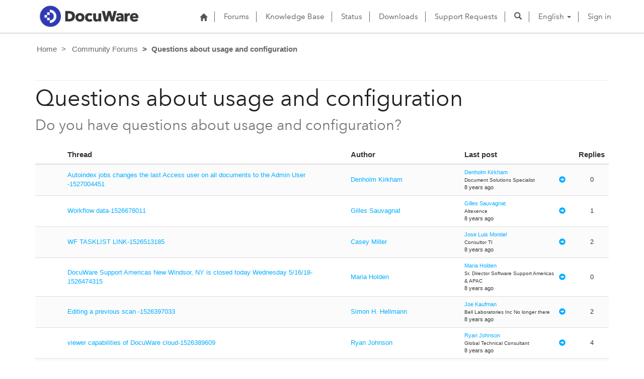

--- FILE ---
content_type: text/html; charset=utf-8
request_url: https://support.docuware.com/en-US/forums/questions-about-usage-and-configuration?msCorrelationId=5ce4338b-b29d-4962-bef6-51b94761a96e&instanceId=9c6de4af759bf9d5195ecf031abf84754ea88292dc99bf0c40ddb139c9d4262b&tenantId=c901724f-3074-4574-8cc4-4195e2101fdc&portalId=ba94bdb6-9e29-4408-932a-c3b2544e06ff&orgId=55fa6b3d-3cae-4fb1-ab37-438d9e4dc0af&portalApp=site-ba94bdb6-9e29-4408-932a-c3b2544e06ff-EUn&portalType=CustomerPortal&portalProductionOrTrialType=Production&portalDomain=https%253A%252F%252Fsupport.docuware.com&environmentId=48ab70cd-efa7-497d-aa0e-1a9e011b2637&licenseType=PowerPortal&portalVersion=9.6.3.27&islandId=106&page=64
body_size: 64465
content:



<!DOCTYPE html>
<html lang="en-US" data-lang="en-US" crm-lang="en-US" dir="ltr" crm-lcid="1033"
	same-site-mode="None">
<head>
		
		<meta charset="utf-8" /><meta name="viewport" content="width=device-width,&#32;initial-scale=1.0" /><meta http-equiv="X-UA-Compatible" content="IE=edge" />
		<script type="text/javascript" >
				
        </script>
	<title>
	
		Questions about usage and configuration&#10;
		&nbsp;· DocuWare Support Portal
</title>
		
		<script src="/_portal/7b138792-1090-45b6-9241-8f8d96d8c372/Resources/ResourceManager?lang=en-US"></script>
	
	<script type="text/javascript">
        // Refresh all powerBI Iframes on Login in one Iframe
        window.addEventListener('message', function (event) {
            if (event && event.data && event.data == 'refreshPowerBI') {
                $("iframe.powerbi").each(function () {
                    this.src = this.src;
                });
            }
        });

        // Fix for incorrect viewport width setting in IE 10 on Windows Phone 8.
        if (navigator.userAgent.match(/IEMobile\/10\.0/)) {
            var msViewportStyle = document.createElement("style");
            msViewportStyle.appendChild(document.createTextNode("@-ms-viewport{width:auto!important}"));
            document.getElementsByTagName("head")[0].appendChild(msViewportStyle);
        }
    </script>
		
	
		
		<link href="/bootstrap.min.css?1660884163000" rel="stylesheet" />

		<link href="https://content.powerapps.com/resource/powerappsportal/dist/font-awesome.bundle-3d8a58a48f.css" onerror="javascript:&#32;var&#32;target&#32;=&#32;event.target;&#32;var&#32;link&#32;=&#32;document.createElement(&#39;link&#39;);&#32;link.crossOrigin&#32;=&#32;target.crossOrigin;&#32;link.href&#32;=&#32;&#39;/dist/font-awesome.bundle-3d8a58a48f.css&#39;;&#32;link.rel&#32;=&#32;&#39;stylesheet&#39;;&#32;target.insertAdjacentElement(&#39;afterend&#39;,link);" rel="stylesheet" />

				<link href="https://content.powerapps.com/resource/powerappsportal/dist/preform.bundle-c7915b3e06.css" onerror="javascript:&#32;var&#32;target&#32;=&#32;event.target;&#32;var&#32;link&#32;=&#32;document.createElement(&#39;link&#39;);&#32;link.crossOrigin&#32;=&#32;target.crossOrigin;&#32;link.href&#32;=&#32;&#39;/dist/preform.bundle-c7915b3e06.css&#39;;&#32;link.rel&#32;=&#32;&#39;stylesheet&#39;;&#32;target.insertAdjacentElement(&#39;afterend&#39;,link);" rel="stylesheet" />


		
			


		
	
	<link rel="stylesheet" href="/Areas/Forums/css/forums.css">
	<link rel="stylesheet" href="/Areas/Forums/css/forumThread.css">
	


		<link href="/dw-status.css?1764599862000" rel="stylesheet" />
<link href="/docuware.css?1660884230000" rel="stylesheet" />

		
		
		
		
		
	
		
		<link href="https://content.powerapps.com/resource/powerappsportal/dist/pwa-style.bundle-55718a4c0d.css" onerror="javascript:&#32;var&#32;target&#32;=&#32;event.target;&#32;var&#32;link&#32;=&#32;document.createElement(&#39;link&#39;);&#32;link.crossOrigin&#32;=&#32;target.crossOrigin;&#32;link.href&#32;=&#32;&#39;/dist/pwa-style.bundle-55718a4c0d.css&#39;;&#32;link.rel&#32;=&#32;&#39;stylesheet&#39;;&#32;target.insertAdjacentElement(&#39;afterend&#39;,link);" rel="stylesheet" />

		</head>
<body data-sitemap-state="/en-US/forums/questions-about-usage-and-configuration:/forums/:/"
	data-dateformat="M/d/yyyy"
	data-timeformat="h:mm tt"
	data-datetimeformat="M/d/yyyy h:mm tt"
	data-app-path="/"
	data-ckeditor-basepath="/js/BaseHtmlContentDesigner/Libs/msdyncrm_/libs/ckeditor/"
	data-case-deflection-url="/_services/search/7b138792-1090-45b6-9241-8f8d96d8c372">


	
		<link href="https://content.powerapps.com/resource/powerappsportal/dist/pcf-style.bundle-373a0f4982.css" onerror="javascript:&#32;var&#32;target&#32;=&#32;event.target;&#32;var&#32;link&#32;=&#32;document.createElement(&#39;link&#39;);&#32;link.crossOrigin&#32;=&#32;target.crossOrigin;&#32;link.href&#32;=&#32;&#39;/dist/pcf-style.bundle-373a0f4982.css&#39;;&#32;link.rel&#32;=&#32;&#39;stylesheet&#39;;&#32;target.insertAdjacentElement(&#39;afterend&#39;,link);" rel="stylesheet" />

			
	
		

	<div id="offlineNotificationBar" class="displayNone">
		<img alt="web" id="web" onerror="javascript:&#32;var&#32;target&#32;=&#32;event.target;&#32;var&#32;img&#32;=&#32;document.createElement(&#39;img&#39;);&#32;img.src&#32;=&#32;&#39;/css/images/web.png&#39;;&#32;img.alt&#32;=&#32;&#39;web&#39;;&#32;img.id&#32;=&#32;&#39;web&#39;&#32;;&#32;target.insertAdjacentElement(&#39;afterend&#39;,img);&#32;target.remove();" src="https://content.powerapps.com/resource/powerappsportal/img/web.png" />
		<div id="message">You&#8217;re offline. This is a read only version of the page.</div>
		<div id="close" onclick="this.parentElement.style.display='none';"><img alt="close" onerror="javascript:&#32;var&#32;target&#32;=&#32;event.target;&#32;var&#32;img&#32;=&#32;document.createElement(&#39;img&#39;);&#32;img.src&#32;=&#32;&#39;/css/images/close.png&#39;;&#32;img.alt&#32;=&#32;&#39;close&#39;;&#32;img.id&#32;=&#32;&#39;&#39;&#32;;&#32;target.insertAdjacentElement(&#39;afterend&#39;,img);&#32;target.remove();" src="https://content.powerapps.com/resource/powerappsportal/img/close.png" /></div>
	</div>

	

	<script type="text/javascript">
        window.DisableCkEditor = window.DisableCkEditor || {};
		DisableCkEditor.Value = 'False';
    </script>

	<script type="text/javascript">
        var enableOmniChannelWidgetWithSiteCopilot = 'False';
        if (enableOmniChannelWidgetWithSiteCopilot === "True" || enableOmniChannelWidgetWithSiteCopilot === "true") {
            const authUrl = window.location.origin + "/_services/auth/portalusertoken";
            const fetchWithRetries = async (url, options, retries) => {
                try {
                    const authResponse = await fetch(url, options);
                    const token = await authResponse.text();
                    sessionStorage['c2Token'] = token;
                } catch (err) {
                    if (retries === 1) throw err;
                    return await fetchWithRetries(url, options, retries - 1);
                }
            };
            fetchWithRetries(authUrl, { method: "POST" }, 4);
        }
    </script>

	<script type="text/javascript">
		var isPvaBotAuthenticated = sessionStorage['isPvaBotAuthenticated'];
		var isPortalUserLoggedIn = 'False';

        if ((isPvaBotAuthenticated != null || isPvaBotAuthenticated != undefined) && isPvaBotAuthenticated != isPortalUserLoggedIn) {
			sessionStorage['triggerPvaBotSignOut'] = true;
			sessionStorage.removeItem('c2Token');
            sessionStorage.removeItem('directLinetoken');
            sessionStorage.removeItem('conversation_Id');

			sessionStorage.removeItem('bot_c2Token');
			sessionStorage.removeItem('botdirectLinetoken');
            sessionStorage.removeItem('botconversation_Id');
		}
		sessionStorage['isPvaBotAuthenticated'] = isPortalUserLoggedIn;
    </script>

	<script type="text/javascript">
		window["CSPSettings"] = window["CSPSettings"] || {};
		window["CSPSettings"].nonce = '';
        window["FabricConfig"] = window["FabricConfig"] || {};
        window["FabricConfig"].mergeStyles = window["FabricConfig"].mergeStyles || {};
		window["FabricConfig"].mergeStyles.cspSettings = window["CSPSettings"];
        window["Microsoft"] = window["Microsoft"] || {};
		window["Microsoft"].Dynamic365 = {
			Portal: {
				
				User: {
					userName: '',
					firstName: '',
					lastName: '',
					email: '',
					contactId: '',
					userRoles: [],
				},
				
				version: '9.7.9.55',
				type: 'CustomerPortal',
				id: 'ba94bdb6-9e29-4408-932a-c3b2544e06ff', 
				geo: 'EUR', 
				tenant: 'c901724f-3074-4574-8cc4-4195e2101fdc', 
				correlationId: '6e1073a6-4b1e-4d55-ae8b-9309cbb53cb4',
                orgEnvironmentId: '48ab70cd-efa7-497d-aa0e-1a9e011b2637',
                orgId: '55fa6b3d-3cae-4fb1-ab37-438d9e4dc0af',
                portalProductionOrTrialType: 'Production',
                isTelemetryEnabled: 'True',
                InstrumentationSettings: {
                    instrumentationKey: '197418c5cb8c4426b201f9db2e87b914-87887378-2790-49b0-9295-51f43b6204b1-7172',
                    collectorEndpoint: 'https://eu-mobile.events.data.microsoft.com/OneCollector/1.0/'
                },
                timerProfileForBatching: 'NEAR_REAL_TIME',
                activeLanguages: ["de-DE","es-ES","fr-FR","en-US","ja-JP","it-IT"],
                isClientApiEnabled: 'True'
            }
        };

		window["Microsoft"].Dynamic365.Portal.onPagesClientApiReady = (callback) => {
			return new Promise((resolve, reject) => {
				let isComplete = false;
				let timeoutId;
				const timeoutInterval = 10000;
		
				function handleReady() {
					if (!isComplete && window.$pages) {
						isComplete = true;
						clearTimeout(timeoutId);
						try {
							if (typeof callback === "function") {
								callback(window.$pages);
							}
						} catch (e) {
							console.error("onPagesClientApiReady callback error:", e);
						}
						resolve(window.$pages); // should we reject if callback throws an error
					}
				}
		
				if (window.$pages) {
					handleReady();
					return;
				}
		
				function sdkListener() {
					handleReady();
					window.removeEventListener('pagesSDKInitialized', sdkListener);
				}
		
				window.addEventListener('pagesSDKInitialized', sdkListener);
		
				timeoutId = setTimeout(() => {
					if (!isComplete) {
						window.removeEventListener('pagesSDKInitialized', sdkListener);
						if (window.$pages) {
							handleReady();
						} else {
							isComplete = true;
							reject(new Error('window.$pages not available.'));
						}
					}
				}, timeoutInterval);
			});
		};

        // Mark request not cacheable if Dynamics365PortalAnalytics cookie is being refreshed by the server or if the cookie in request header is invalid
		

        // For client side telemetry intializing Dynamics365PortalAnalytics cookie object
		
        window["Microsoft"].Dynamic365.Portal.dynamics365PortalAnalytics = 'DLFO41xNX4pZPEV5XMdEqLWDp0vsjrldbiRAGyU6O-oU0r10Uu0V3h7chYBmjw8oUygA3MoDWPlE29RbhI2zh6WsHeNsGVYrngbu8mb539i0oaykfZsH--DQdDW3chXDRRG9uJDoGlVGuF5PDNgNDQ2'; // CodeQL [SM00430] False Positive: only alphanumeric chars allowed, for non-alphanumeric char it will return INVALID_CHARACTERS_IN_COOKIE 
        localStorage.setItem("Dynamics365PortalAnalytics", window["Microsoft"].Dynamic365.Portal.dynamics365PortalAnalytics);
			

	</script>
	
	<script type="text/javascript">

		
    </script>

	
		

<div class="navbar navbar-inverse navbar-static-top test" role="navigation">
  <div class="container">
    <div class="navbar-header">
      
      <div class="visible-xs-block visible-sm-block visible-md-block visible-lg-block navbar-brand">
      
        <div class="xrm-editable-html&#32;xrm-attribute" data-languageContext="English"><div class="xrm-attribute-value"><p><a href="https://start.docuware.com/"><img alt="" src="/docuware_logo.png" style="width: 213px; height: 59px; margin-top: -15px; margin-bottom: 10px;"> </a></p></div></div>
      </div>
      <button type="button" class="navbar-toggle collapsed" data-toggle="collapse" data-target="#navbar" aria-expanded="false" onclick="setHeight();">
        <span class="sr-only">Toggle navigation</span>
        <span class="icon-bar"></span>
        <span class="icon-bar"></span>
        <span class="icon-bar"></span>
      </button>
    </div>
    <div id="navbar" class="navbar-collapse collapse">
      
      
        <div class="navbar-right menu-bar " data-weblinks-maxdepth="2">
          <ul class="nav navbar-nav weblinks">
            
              
              
                
              

              <li class="weblink ">
                <a                     href="/en-US/"
 title="Home">
                        <span class="fa fa-home" aria-hidden="true"></span>
                </a>

                
              </li>

            
              
                <li class="divider-vertical"></li>
              
              
                
              

              <li class="weblink ">
                <a                     href="/en-US/forums/"
 title="Forums">
                      Forums
                </a>

                
              </li>

            
              
                <li class="divider-vertical"></li>
              
              
                
              

              <li class="weblink ">
                <a                     href="/en-US/knowledgebase/"
 title="Knowledge Base">
                      Knowledge Base
                </a>

                
              </li>

            
              
                <li class="divider-vertical"></li>
              
              
                
              

              <li class="weblink ">
                <a                     href="https://go.docuware.com/cloudstatus"
 target="_blank"  rel="nofollow" title="Status">
                      Status
                </a>

                
              </li>

            
              
                <li class="divider-vertical"></li>
              
              
                
              

              <li class="weblink ">
                <a                     href="/en-US/updates-hotfixes/"
 title="Downloads">
                      Downloads
                </a>

                
              </li>

            
              
                <li class="divider-vertical"></li>
              
              
                
              

              <li class="weblink ">
                <a                     href="/en-US/support/"
 title="Support Requests">
                      Support Requests
                </a>

                
              </li>

            
            
            
            <li class="divider-vertical"></li>
            <li class="dropdown">
              <a class="navbar-icon" href="#" data-toggle="dropdown"
                role="button" aria-haspopup="true" aria-expanded="false"
                aria-label="Search" >
                <span class="glyphicon glyphicon-search"></a>
              </a>
              <ul class="dropdown-menu dropdown-search">
                <li>
                  





<form method="GET" action="/en-US/search/" role="search" class="form-search">
  <div class="input-group">

    
      
      
      
      <div class="btn-group btn-select input-group-btn" data-target="#filter-2a4cdd38-7e8e-45cb-93ef-2e1b82c9653f" data-focus="#q">
        <li class="dropdown-submenu dropdown">
          <button id="search-filter" type="button" class="btn btn-default"
            data-toggle="dropdown"
            aria-haspopup="true" aria-label="Search Filter" aria-expanded="false">

            <span class="selected">All</span>
            <span class="caret"></span>
          </button>
          <ul class="dropdown-menu" role="listbox" aria-label="Search Filter">
            <li role="presentation">
              <a href="#" role="option" data-value=""
                aria-label="All" aria-selected="false" tabIndex="-1">All</a>
            </li>
            
              <li role="presentation">
                <a href="#" role="option" data-value="adx_webpage,adx_webfile"
                  aria-label="Web Pages" aria-selected="false" tabIndex="-1">Web Pages</a>
              </li>
            
              <li role="presentation">
                <a href="#" role="option" data-value="adx_communityforum,adx_communityforumthread,adx_communityforumpost"
                  aria-label="Forums" aria-selected="false" tabIndex="-1">Forums</a>
              </li>
            
              <li role="presentation">
                <a href="#" role="option" data-value="knowledgearticle"
                  aria-label="Knowledge Base Articles" aria-selected="false" tabIndex="-1">Knowledge Base Articles</a>
              </li>
            
          </ul>
        </li>
      </div>
      <label for="filter-2a4cdd38-7e8e-45cb-93ef-2e1b82c9653f" class="sr-only">Search Filter</label>
      <select id="filter-2a4cdd38-7e8e-45cb-93ef-2e1b82c9653f" name="logicalNames" class="btn-select" aria-hidden="true" data-query="logicalNames">
       <option value="" selected="selected">All</option>
          
          <option value="adx_webpage,adx_webfile">Web Pages</option>
           
          <option value="adx_communityforum,adx_communityforumthread,adx_communityforumpost">Forums</option>
           
          <option value="knowledgearticle">Knowledge Base Articles</option>
           
      </select>
    

    <label for="q" class="sr-only">
      Find Answers
    </label>
    <input type="text" class="form-control" id="q" name="q"
        placeholder="Find Answers"
        value=""
        title="Find Answers">
    <div class="input-group-btn">
      <button type="submit" class="btn btn-default"
          title="Search"
          aria-label="Search">
        <span class="fa fa-search" aria-hidden="true"></span>
      </button>
    </div>
  </div>
</form>

                </li>
              </ul>
            </li>
            
            <li class="divider-vertical"></li>
            
              <li class="dropdown">
                <a class="dropdown-toggle" href="#" data-toggle="dropdown" role="button" aria-haspopup="true" aria-expanded="false" title="English">
                  <span class="drop_language">English</span>
                  <span class="caret"></span>
                </a>
                <ul class="dropdown-menu" role="menu">
  
    <li>
      <a href="/de-DE/forums/questions-about-usage-and-configuration?msCorrelationId=5ce4338b-b29d-4962-bef6-51b94761a96e&instanceId=9c6de4af759bf9d5195ecf031abf84754ea88292dc99bf0c40ddb139c9d4262b&tenantId=c901724f-3074-4574-8cc4-4195e2101fdc&portalId=ba94bdb6-9e29-4408-932a-c3b2544e06ff&orgId=55fa6b3d-3cae-4fb1-ab37-438d9e4dc0af&portalApp=site-ba94bdb6-9e29-4408-932a-c3b2544e06ff-EUn&portalType=CustomerPortal&portalProductionOrTrialType=Production&portalDomain=https%253A%252F%252Fsupport.docuware.com&environmentId=48ab70cd-efa7-497d-aa0e-1a9e011b2637&licenseType=PowerPortal&portalVersion=9.6.3.27&islandId=106&page=64" title="Deutsch" data-code="de-DE">Deutsch</a>
    </li>
    
    <li>
      <a href="/es-ES/forums/questions-about-usage-and-configuration?msCorrelationId=5ce4338b-b29d-4962-bef6-51b94761a96e&instanceId=9c6de4af759bf9d5195ecf031abf84754ea88292dc99bf0c40ddb139c9d4262b&tenantId=c901724f-3074-4574-8cc4-4195e2101fdc&portalId=ba94bdb6-9e29-4408-932a-c3b2544e06ff&orgId=55fa6b3d-3cae-4fb1-ab37-438d9e4dc0af&portalApp=site-ba94bdb6-9e29-4408-932a-c3b2544e06ff-EUn&portalType=CustomerPortal&portalProductionOrTrialType=Production&portalDomain=https%253A%252F%252Fsupport.docuware.com&environmentId=48ab70cd-efa7-497d-aa0e-1a9e011b2637&licenseType=PowerPortal&portalVersion=9.6.3.27&islandId=106&page=64" title="Español" data-code="es-ES">Español</a>
    </li>
    
    <li>
      <a href="/fr-FR/forums/questions-about-usage-and-configuration?msCorrelationId=5ce4338b-b29d-4962-bef6-51b94761a96e&instanceId=9c6de4af759bf9d5195ecf031abf84754ea88292dc99bf0c40ddb139c9d4262b&tenantId=c901724f-3074-4574-8cc4-4195e2101fdc&portalId=ba94bdb6-9e29-4408-932a-c3b2544e06ff&orgId=55fa6b3d-3cae-4fb1-ab37-438d9e4dc0af&portalApp=site-ba94bdb6-9e29-4408-932a-c3b2544e06ff-EUn&portalType=CustomerPortal&portalProductionOrTrialType=Production&portalDomain=https%253A%252F%252Fsupport.docuware.com&environmentId=48ab70cd-efa7-497d-aa0e-1a9e011b2637&licenseType=PowerPortal&portalVersion=9.6.3.27&islandId=106&page=64" title="Français" data-code="fr-FR">Français</a>
    </li>
    
    <li>
      <a href="/en-US/forums/questions-about-usage-and-configuration?msCorrelationId=5ce4338b-b29d-4962-bef6-51b94761a96e&instanceId=9c6de4af759bf9d5195ecf031abf84754ea88292dc99bf0c40ddb139c9d4262b&tenantId=c901724f-3074-4574-8cc4-4195e2101fdc&portalId=ba94bdb6-9e29-4408-932a-c3b2544e06ff&orgId=55fa6b3d-3cae-4fb1-ab37-438d9e4dc0af&portalApp=site-ba94bdb6-9e29-4408-932a-c3b2544e06ff-EUn&portalType=CustomerPortal&portalProductionOrTrialType=Production&portalDomain=https%253A%252F%252Fsupport.docuware.com&environmentId=48ab70cd-efa7-497d-aa0e-1a9e011b2637&licenseType=PowerPortal&portalVersion=9.6.3.27&islandId=106&page=64" title="English" data-code="en-US">English</a>
    </li>
    
    <li>
      <a href="/ja-JP/forums/questions-about-usage-and-configuration?msCorrelationId=5ce4338b-b29d-4962-bef6-51b94761a96e&instanceId=9c6de4af759bf9d5195ecf031abf84754ea88292dc99bf0c40ddb139c9d4262b&tenantId=c901724f-3074-4574-8cc4-4195e2101fdc&portalId=ba94bdb6-9e29-4408-932a-c3b2544e06ff&orgId=55fa6b3d-3cae-4fb1-ab37-438d9e4dc0af&portalApp=site-ba94bdb6-9e29-4408-932a-c3b2544e06ff-EUn&portalType=CustomerPortal&portalProductionOrTrialType=Production&portalDomain=https%253A%252F%252Fsupport.docuware.com&environmentId=48ab70cd-efa7-497d-aa0e-1a9e011b2637&licenseType=PowerPortal&portalVersion=9.6.3.27&islandId=106&page=64" title="日本語" data-code="ja-JP">日本語</a>
    </li>
    
    <li>
      <a href="/it-IT/forums/questions-about-usage-and-configuration?msCorrelationId=5ce4338b-b29d-4962-bef6-51b94761a96e&instanceId=9c6de4af759bf9d5195ecf031abf84754ea88292dc99bf0c40ddb139c9d4262b&tenantId=c901724f-3074-4574-8cc4-4195e2101fdc&portalId=ba94bdb6-9e29-4408-932a-c3b2544e06ff&orgId=55fa6b3d-3cae-4fb1-ab37-438d9e4dc0af&portalApp=site-ba94bdb6-9e29-4408-932a-c3b2544e06ff-EUn&portalType=CustomerPortal&portalProductionOrTrialType=Production&portalDomain=https%253A%252F%252Fsupport.docuware.com&environmentId=48ab70cd-efa7-497d-aa0e-1a9e011b2637&licenseType=PowerPortal&portalVersion=9.6.3.27&islandId=106&page=64" title="Italiano" data-code="it-IT">Italiano</a>
    </li>
    
</ul>
              </li>
              
                <li class="divider-vertical"></li>
              
            
            
              <li>
                <a href="/en-US/SignIn?returnUrl=%2Fen-US%2Fforums%2Fquestions-about-usage-and-configuration%3FmsCorrelationId%3D5ce4338b-b29d-4962-bef6-51b94761a96e%26instanceId%3D9c6de4af759bf9d5195ecf031abf84754ea88292dc99bf0c40ddb139c9d4262b%26tenantId%3Dc901724f-3074-4574-8cc4-4195e2101fdc%26portalId%3Dba94bdb6-9e29-4408-932a-c3b2544e06ff%26orgId%3D55fa6b3d-3cae-4fb1-ab37-438d9e4dc0af%26portalApp%3Dsite-ba94bdb6-9e29-4408-932a-c3b2544e06ff-EUn%26portalType%3DCustomerPortal%26portalProductionOrTrialType%3DProduction%26portalDomain%3Dhttps%25253A%25252F%25252Fsupport.docuware.com%26environmentId%3D48ab70cd-efa7-497d-aa0e-1a9e011b2637%26licenseType%3DPowerPortal%26portalVersion%3D9.6.3.27%26islandId%3D106%26page%3D64">
                      Sign in
                </a>
              </li>
            
          </ul>
          
        </div>
      
      
    </div>
  </div>
</div>


  
  
  
  

<script type="text/javascript">
          function setHeight(){
           var windowHeight = window.innerHeight - 140;
           var navbar = document.getElementById("navbar");
           if (navbar) {
            navbar.style.maxHeight = windowHeight + "px";
   }
          }

          window.addEventListener('resize', function (event) {
           setHeight();
          });
</script>
	

	<!-- add anti-forgery token-->
	<div id="antiforgerytoken" data-url="/_layout/tokenhtml"></div>

	
			<!-- Client Telemetry init if telemetry enabled-->
			<script onerror="javascript:&#32;var&#32;target&#32;=&#32;event.target;&#32;var&#32;script&#32;=&#32;document.createElement(&#39;script&#39;);&#32;script.crossOrigin&#32;=&#32;target.crossOrigin;&#32;script.src&#32;=&#32;&#39;/dist/client-telemetry.bundle-f9f45b65a6.js&#39;;&#32;script.type&#32;=&#32;&#39;text/javascript&#39;;&#32;target.insertAdjacentElement(&#39;afterend&#39;,script);" src="https://content.powerapps.com/resource/powerappsportal/dist/client-telemetry.bundle-f9f45b65a6.js" type="text/javascript"></script>

		
	
		<!-- Client Telemetry Wrapper init -->
		<script onerror="javascript:&#32;var&#32;target&#32;=&#32;event.target;&#32;var&#32;script&#32;=&#32;document.createElement(&#39;script&#39;);&#32;script.crossOrigin&#32;=&#32;target.crossOrigin;&#32;script.src&#32;=&#32;&#39;/dist/client-telemetry-wrapper.bundle-633e70f51b.js&#39;;&#32;script.type&#32;=&#32;&#39;text/javascript&#39;;&#32;target.insertAdjacentElement(&#39;afterend&#39;,script);" src="https://content.powerapps.com/resource/powerappsportal/dist/client-telemetry-wrapper.bundle-633e70f51b.js" type="text/javascript"></script>

		<script>
			window.clientLogWrapper = new ClientLogWrapper();
		</script>
		<script onerror="javascript:&#32;var&#32;target&#32;=&#32;event.target;&#32;var&#32;script&#32;=&#32;document.createElement(&#39;script&#39;);&#32;script.crossOrigin&#32;=&#32;target.crossOrigin;&#32;script.src&#32;=&#32;&#39;/dist/preform.moment_2_29_4.bundle-4fdd3f639b.js&#39;;&#32;script.type&#32;=&#32;&#39;text/javascript&#39;;&#32;target.insertAdjacentElement(&#39;afterend&#39;,script);" src="https://content.powerapps.com/resource/powerappsportal/dist/preform.moment_2_29_4.bundle-4fdd3f639b.js" type="text/javascript"></script>

		

		<script onerror="javascript:&#32;var&#32;target&#32;=&#32;event.target;&#32;var&#32;script&#32;=&#32;document.createElement(&#39;script&#39;);&#32;script.crossOrigin&#32;=&#32;target.crossOrigin;&#32;script.src&#32;=&#32;&#39;/dist/pcf-dependency.bundle-805a1661b7.js&#39;;&#32;script.type&#32;=&#32;&#39;text/javascript&#39;;&#32;target.insertAdjacentElement(&#39;afterend&#39;,script);" src="https://content.powerapps.com/resource/powerappsportal/dist/pcf-dependency.bundle-805a1661b7.js" type="text/javascript"></script>

							   <script onerror="javascript:&#32;var&#32;target&#32;=&#32;event.target;&#32;var&#32;script&#32;=&#32;document.createElement(&#39;script&#39;);&#32;script.crossOrigin&#32;=&#32;target.crossOrigin;&#32;script.src&#32;=&#32;&#39;/dist/pcf.bundle-b48d7dca38.js&#39;;&#32;script.type&#32;=&#32;&#39;text/javascript&#39;;&#32;target.insertAdjacentElement(&#39;afterend&#39;,script);" src="https://content.powerapps.com/resource/powerappsportal/dist/pcf.bundle-b48d7dca38.js" type="text/javascript"></script>

							   <script onerror="javascript:&#32;var&#32;target&#32;=&#32;event.target;&#32;var&#32;script&#32;=&#32;document.createElement(&#39;script&#39;);&#32;script.crossOrigin&#32;=&#32;target.crossOrigin;&#32;script.src&#32;=&#32;&#39;/dist/pcf-extended.bundle-b0e01b5622.js&#39;;&#32;script.type&#32;=&#32;&#39;text/javascript&#39;;&#32;target.insertAdjacentElement(&#39;afterend&#39;,script);" src="https://content.powerapps.com/resource/powerappsportal/dist/pcf-extended.bundle-b0e01b5622.js" type="text/javascript"></script>

						
	<form method="post" action="/en-US/forums/questions-about-usage-and-configuration?msCorrelationId=5ce4338b-b29d-4962-bef6-51b94761a96e&amp;instanceId=9c6de4af759bf9d5195ecf031abf84754ea88292dc99bf0c40ddb139c9d4262b&amp;tenantId=c901724f-3074-4574-8cc4-4195e2101fdc&amp;portalId=ba94bdb6-9e29-4408-932a-c3b2544e06ff&amp;orgId=55fa6b3d-3cae-4fb1-ab37-438d9e4dc0af&amp;portalApp=site-ba94bdb6-9e29-4408-932a-c3b2544e06ff-EUn&amp;portalType=CustomerPortal&amp;portalProductionOrTrialType=Production&amp;portalDomain=https%253A%252F%252Fsupport.docuware.com&amp;environmentId=48ab70cd-efa7-497d-aa0e-1a9e011b2637&amp;licenseType=PowerPortal&amp;portalVersion=9.6.3.27&amp;islandId=106&amp;page=64" id="content_form">
<div class="aspNetHidden">
<input type="hidden" name="__EVENTTARGET" id="__EVENTTARGET" value="" />
<input type="hidden" name="__EVENTARGUMENT" id="__EVENTARGUMENT" value="" />
<input type="hidden" name="__VIEWSTATE" id="__VIEWSTATE" value="leBxfQ9geQWs+6JingeybU28akiXoMOFGoA6SUXCyhjByPfjm+6+YDZHVnC6c9RFSmhDjoK1Y4prEFKIUYCkliRo1CnjU29KlJ9ClsANPW8RZ1UTxyU1sLmvR/RefybrSSE7oJfs8+THcI8UlYvwjQgdEsikH34DoAchdEovwWmDHnNtD60AMkEAVnTvfD3xGuqyAJ34GomW+r1+gH9ywng0s7fkgwEtdRIteFTQL4/XpEiUQjGW1c7L7yJN3RgkcdNTun8KcSMiyNCLoxErbo/3OX7VLgczThSmrI9B7KIJ+zXkNm3SfqpnaCeFA+HLiXrXkR761c4I7aSvCnpqirrfwJP6sagHUD/ixoXalWnVpw8SrkJt1DBxjmrshHC276kDBF5SgRh7l7RQit55j2SSVePjMU5yOWygFgqfdQxWRNfGwhsG0mAB2wnqOE4zZ1JIKlHglRs0aC0DmTHGq6xw/hvgmFdl0mprUEowHjkPWl63U5L3QDwU2jD7bhF2wA9DXvKnrZHbNDcQOnvORXLVINzfX9pK6Ya4LkddKOoZCtn3WdZRIWjuBqEppuUtgrj/QXt8PCP+op3chFsqhB5WQlFVYc2tRpNPZVBzbAKbISWLvGsv8meKfU+WSS27gEg0qzEkRLJGBU771LwlH/xzXz9ae36sXvd4U3IiVDCzChuq+83QHEznbm07y1eSHqjE7aZKhi0KTtrFwHBpsH5WAiZDJUkgc+eKKiSF+zCPap+uY65TySC5qCLGOsyuhb7rZ/yc37NgA5qPeMjnrAJg0v6GebrgKBiOQHvFF2J6QiPeagWhks+740EwjBN21bc7V6vGXhwz2fkyRnKMgtwOvqtSiUuk8ygvId4KmFomlDU6Tw1aT2A4NJ6LAbBn7Cb4k1dwIick1KxLAPfE79Srq7nsMzgYi7/UlZEh1IEPOOVpuDFnYHie+0e9NYwpvDCj71eqPUahOFFO9GoPa4GS9MC7TdLxi82eh+GH9oN5XGIw2sStkXyffw/dSq2lubQYnYilb6qCgCjsjpyvgR5prbCyf/7Oa2iRb5bTD5P5mLHxPgI4R70Wch+/yrjym2qu94Ht+GcfCUy4T5Lq9+pJAN99sOsu05jYKJng4Q5YjD7D2E2moyJ67GOhlp2E6SDIk+BcK0s6UF24l/uMpFZ63S3U9mjilbXjVJybUsAJIRWs3E3iIYOwqMY4pG1ONEugYiToXooMHPi5n2apv4gBm78Fsgq9DbXid+J+k/rKm5HCrFkFTsHwXFVyyoTtyEHYROL0H2bRdceORSXrdCHJly88wphdORtes4MDAOGslH6X1lJfToxumZmBCC93gvsljLCw2gSOyENveNEbOjTRtvN+cwCYXfNiq9O8t3C7Hc8YACC5CTGpUZ+KSHSwJ7VFJvah4BGyxHSAw6/clyOqviN8HIaEP/TgF+0PJJqg14Y5d0fV/yZWONdQYdLVVJsM3S55w3lJKUFL04poyGRK6tNJmAFXsveU04LDF0fGfrTzF8/EvpaPue8Pyw9VNNhjFIDgWR332Pes9TynfGjx6SrRjcrThKcvXbO2Pwa0sbOl8wVzpitOOjF+jKP9ycPUoRkrO/d6IxkJiWSYCAIdH0gawHupKJLUIhLj5wSv8cAThYNS2eYRN+UiGJAEMEIRVylezz8NEZ+0Tk71zV6SjfNV7tXkG4SWGb1PRRz8GHfup9LGwkmFFSYxm2Eozxnw321jH9xJlawuVTCInZ8WKYjd33jw9AT/6+nqcosUQHRKPlljIaJHqbqoqecfZoTE31zBNkmTNoq3lpIiiFvKI010GKHIwJVoKevKcL9D/srHJ/YW1GXw/Uar3lBrWZn0EEOtTd5A9R07rbSjaVfCWJ4uUkvb/j7VK0QFTTFXqdeSakshEOTVpZCREUemoCqW9CVriXlBX69Npo7Syq8n+6ymGNrHMDlQDRlddnvI/OQwtyOynb3+0pOaJl7ZsDNpEzwnhcKcWg4rssADpOy5SRwcHQa/KeoFfgrALjtJiDKEprMVyFzpMTVfS70d7gOtiygNsLT5uHrbmzWHckI6bDMMThj+/7q3hlYs2unppes263rIsNi8YSsMhXcyYQVHczEH7pDmRDC8JbdMaLET/yuvBSXwyCMEvJqDnKgjLRf+e6LQGkzknQ9cEhqIjgBOJeRDAc7ApngepZhWkUhNUPCkBhySqFEpgjT39Daa9JrzB0a6fsPA7tWvRygeFY6T7UwgSg/e6WBzzfYRdcva5CxShkgueJDdd0Nm+8A9vPfZYYAGRXsUCc0lmFtQdDsGSqwSbDgNdQiaaPZO8YPMAXPiNyRy1SPlMsxV0Dayon42z1Ug5BWIeIlx0PSgPiFRrrtNRnvwUhRDtH3y+7H5/usuj9/IUp+sr/jervzf6fjU1BRm7cV5A/SS5Xjg3uTUPs2/EmBZtFXJM+FKjr7FKmPgNrmOfzFaz/8WjLPD4GxRfVPTi/jdtCNNkiyEifyfbkldzj0j/l5wFCx1CojQRUqh2niECoIfi7NLbXTDRlZZPSQM236BqI7M/gSrbfFuaRZkUA7X2h+3Hde2cb3jY/CTIoxabQPPWTXgzHjbnv6wG3fjDRGcBv8U7CYGj6ltWVxU4ZbVR1N/bliTC1QwFpTtzz1fDzXesbEKByGcUBBZzx73gkyE4Pl+k1j/7vyJ5sfXUb3Dy2uhBw6eRwQegnWKsqQVaQpneDY/6RKbM3RlEK0YmWxJK6kfKvAp+AC4btGuqMTMARCDosSjGx/YogdN5mlmfxMnVU79TdPb5ggGzMQkkNXpTNjjLPAfPpQ+azGnJ9X28dh3B3TE/bjI2MmXyNBf7Z1RUsT15jqCP4obRgYbQxohwvYsnoiEdMvROxMCBq0x25wfkn72JLXUePrRzSJOe+BTEXPZdb6OzQGN+5RZ6AJYIeiCtM/lSVXWvORugEYFmyyto4/[base64]/k2/NKGYPyeeU5MEIy9qRwn+Cq9pHRfeD04wCYp5BDyJrEAG0D9QoO3cB6u9UUGWtPV/IwUy6pDIP//DQJA6BJ89Hv5EaSXQJNz97ADsLiqPSLWmeedD2jbCk6MZdlaGXNXHTjkytca+ezOhML1lPGV/RxOP8VPygpM3yt3L6bqApYfkww0RCJa3nmo7WSEgnyEhLQHXwgeTZFJiEKALUUaOUZ3WqFY6jkssvTeIf3ERM5mkeT058tsEdMlTTApo5YmkBHrFyNIDGVR96ltq4UHGm7jSYIw33fP/c2f7K0t/982VfTwcjQNsaom0US3LU8Hr5HWHTb8VAqbQu0/sJhgJOXNK7FoacpgoTJwLKtBD5E0LmLQeqmFeYUfcbr03Sov4J7+74CjeYRLE/MK9C6kmmV57MS7MOotwFVPLfAWwUrdAjrpJCPzJbImsd5BrHMIWHRqFdayWoS1a+IAowsiAsII9ws+JpZuhB9ZuwYjS50LTArYHoH0H9rUdQWMn2iG2lN6zSCLHG3ACt2TYwMsGYtTSE2VImFhOVz8oXBJrQtMUZpIe+MaTH/m4jZZRFmzThSYwesndpMIiC/5DaETa960RUoPJ2JKiMw5NvCpwSFdzzQZBV78XGCb/oHGqxpCOHk7JloXht8Bv4UKzQTOFGb0oy2amRcYqxMQmY48e6YGkwiGz+PcmQQnrjtLVLAcLjew/d1ukWc1hf/7yBnjWCuTPh1tQHFT4lYdBZkp/Xb8x8aFn+QjESsjtdEKtc5RSZhwc/8RppIyz8bl0oEDJLyvqH+uV+q/xMO4mUA8Po4txgDu2/FZWSw4pxJWAQp1H7W7z0e+BTnTpm/vm1E69gBAXg0ORs+L7x++U6h6lAQaAJs9PrM6tjvhfG2D2eGdjGAuADKvz2Iiaym/lLNUA0Ti9gBMaCNK8ElMgfy2tPLhP+0v3LLVFjEzLL/4yiu0dhNS9RK+WzxaOHACeJdYXES/svLKN4fEi30i+csQVw4S5BKP7bZvYdVaTQ8RQjtoL7lFgFuc3/F95U2Is0HjoEpRLQxqf8Afq88tmEHNxyGx7+3FwrBR3YcapOHDCY9n9KwmaNm2qTm3lWPMMPqYvkT0o5RuouHDQ00YZ2nPDjqPUNrhv/wUofECiLXbpBsFvdDhV0ZPFEZJb8Sb37xuiJCmqnwFk1Y9B7MPpYQ6xGC/[base64]/CwnxHjtAlRubAc6eE5HS235IvZVgYMvsORiVQmuP8QD9+/KSSNMgHvPJ4W6EpHjPJWPmoAiNl31TDYXAsGAsruLamfbEjeMxXWfdSqPAGf2C84ncB056tRiaZSdHyahyqlCzkw7g/XIu4hLWrX/uOsWcj+GCjcxyWpfbzZJ/QQ2E2kj/G/TtV1Wt/sq2l67f9MjfWiMOXxWvpQE4IMceOHwVwrIkqO6I2KDAnbUmD2qhv/RsL0WKh/[base64]/tZjLFzKHZLX/3iTIn/g3nIvHcBzkmYsf9tSkqAVg/tB/hYjqOJyB12Tx/LFxllJmqL3GITP6Z3UlGTWYEphwwY4YYdTiSHQTgrUGhUWTfQQS+8qTGUOZshwff1L8IoO6bagLUaAWXMLu/lFTcxnA88t8XU/7nvVirmpWCjtbngoDQQdUgIphzsKkzeJxYuBFgiqJDxXiCNe6+tU80REet4V/1Mbme7BN722TGXndNN5VC0snscgxlYaMIZw1+r473EQ//uFhYjluMbYjJq7qUQQbx2dZ+7D+31qoqeXOvR8qZXdyjjQml4jlTPiNR2myTfC265kxTcHs80frvace5yCZ64NknN93qJlMrqv6EBuUdWUfX2vug1o5jlvMLj0iMxGr/chjA6WHndY+mynPXYAR/44OECG+1Uiucvs85nMmgIEXUBneJGQ2fpMe4L5qK934qaWqUFTE3kkW54ubs0M0VqD5RaVTSHQhx2HD93arOFj7EJdHh4rc/YtRBuM+YGN9IceA4iLE/uPh6m1QMf9XgMTeo2ouQp3Pt2cwnxFRL//LOsfwRJ8abyTdHyG4xxcVhly4yvuvfU9QDMPw7N/pSDo0C0OM0WcmmvqAB09pKHkkBZQD8eVh0uj+bCw7WKQ2UGof0zylHK1zYUSTEldjwgI4pgo+CiZmixXgiy/37fXf8zNaWr7+60gMg0j+/ItmZ4c2LSFSGuG+KdSQNL1FQS2tz7L1/swbO1qRqbR830jki2QLKdGzkkgOqY95UHB3S/oWVSTrxEz/fRawbm8pqd0bgMpiVz9hzdoSEUrJ2QFQZgtefK+Vvm1xoI/ZRujELMhm65qYwhMksGKZStl0BJODPanuJ3zcujnjh2Sp/X85F+qRW5lD/wbUIcCLVhv7lcYTbDajInt21g4H5mqgLUinPjqp63ce7sAYRhy7Rsa2vu2S/BcWwLMYMkX+WGOkq1RBkECIRza10grt2j95MWAunW/LsVexcvgieQMXRKDf7XVK5PD5/PVCVqWGjt84q5Nqlwc0xDM5juuiEVZBUbtQBkJspEiZw/lroxMs2f3Qlw/UVTQO3X679O10r9Rm6zPmz6s4DvFkHokCQsRnst4iC0VtaFB67M/RoEaB70kpdW8oVQR6gF8mebVt1xcfa5nLpGyf7RJhkSvpObM+4L/cY6BGopj7Sg1MHHf1vAeO2+vM2fbveVddvXw2oCM8seI7W//xDispqinlVSN5/ARFIyWtoKJG7AUZ9KBL8it3SfmP6Rcya7pz97RC0YuCN45BOvRURDaNM1qGvdTVVj6efCkIPTJIVf46FpkOzTuVyt1vQrMiwvdudpNKHRHN2jKB7vW+gyZrx503LQLwn3HRHU7JM9QMGIoP/sbQ5GmEqRup2+fhc58rxinAu7gTHaJspkWJo5UW0gzZjJrPXnPu2lO4EEaqHHaDADdlZI+M1BJn+Yy2LqMBFNID9CAVFwpbaU9J6Enmz6iSJN+f+j6okCeYbLM40qNmWPManStwsanrt8ibLS8Qm0WTZicMgBB+ea2Dx/eFlUfhvbESX7w67NP6JeJ6UaYH+xhwkleRpHjmSeTEg8M6wy0KMkol6FAS14syHXB2LN5DHrZqwKw4Psa2zBsxCQPy1ptT9xnideUm/2dt9KjF6ELP9Elv81RL+f+sAP51AQiWbwVW1HJBOoFHIkk2nJZi/m+iNXG/aOHekWFglAON7ICMGT3KYRKFJi5QMRwW1XCSHoJODSjZmnujBdbYMNQ/[base64]/RzzXgVNONBYf5TU6192R4tXGtRsDjEsg89ZAy2Q23gVsmfYLnk58lK9T8HcePrFWFZeLx1gFQMDtWaj5AsZqjZHUDwS2iShM9inJROJbxD8BdwXsNfjzd/fjMGUVQRd+RSSO72MI+CqUvphQJzRxpyufuyZ5tV6bR4YLDwMjFKRE2R61cFEFdXb7m75OiuyJV/ojmlZeWcNXJDp767M+Nu6T042QE6M0c8NfjWzuYT2E1HIzUeI/KV0NFJgBmcdWbN3rZMyJGB0oubkI327+OKGmjZmUBJRMlvHD1v/wK2ZCMxmYScXPpR8G81/vKUnQ4IaS2XAWxS3O1T0lYLRrVaO9/41jXDPtAcper/nBYMp3h8uJBo+cQYHXtZS/r7+ez8tH4lB+bd5rf7KCB3ukT3utlDXXQpzJkFqRbBvLBB4TnOE2S5LAljLjjZklHwdZOgLWWNcnqU+dr3GwuVsKjkupsHBCu3XfEou0Wl3bwtWuYWU/5T/rfXkykJMXHkb7zh1mkCzmMFpkAr0KEmdsrTuKz4LdXTVPQjp0HmHyjCWGM8/3Zps4Zpi0PlHmsEDsCBA0wIIqOj3R9mEV+WU5hxGXfDN/[base64]/Rkk2L4aH0rylFC1C9bLPTu2ieX1iMJ0gtk/hyZYOGJGXL1stzkROkwDyun/d4e1Bcji4FoRJI3qKOA6E19TLp+xg+QF5D5iRAA4BhrC0R4NmnrLhYb3Y2cEo4CBlOMqfhmMSvsWO2vIbwaCA7Wdz6vyDrSWLAU91z0jfZoZU4xnVFu+ikMdYsWfs8GgCjOI+jqM839Yc+HWUpANbEbVhaCgUSM/+7D8gtZyxVFAP7Xi+ZGCnS97XJzm+AW/o+FhtummfyWD3vCbxTPqCfsIOyLr+ra09HqVkO6Yj8HHQx0B8TCHgd9uVQ7I4gtRlZwcN8R8Hjl416HZTResG3K9NaLbZJnMD7Vueha/4rMTqSIfoYnWC3F8b5PEqOlw76tMGg0z3c9cct1b/sq8DyFNrTcpsLQy4TnK95F5MBT6jXWieSL2i7i99V9RIM5kwItC9joBb3WaXTFBvadopJl6Jm6CHAU40S3pNpEVdZN8A+1p2mj2Z+ALt0iYKoxQYqU/b9bXMNczQwilx82+WR8oojY/DVu/OU05Xzd+Jjwx8AxnSuXP3JOJfnSbfLO5xBnZIRFU10akqBunrG5YxMCIUbRtCe0Svy5VJNK8AcV5OCWhWk/AXOJdzYttXx/g9mbdpolc24ZeLDfjbLjQT0BQXvQnCsDGnMSQfKih9HW7IItBsCYkOswY1tWk3JUAXE32ralg4NYw7LN0Roiw9Ff1U8xkjHdTDBKtWWJsB8WrQnw5qw1zH7ziTxOxPGcWyIy7PdTouaIpXU+S6a5n+gA7jsoNY9HrikMgjBdO3ZPH7zTZFq9u9rwY1ptv5fg6/3TaE+Kl5huZQLwRQuUk9TKCfk3wNZqRBNejzsNx3unXaOACASyuviVTbgImp7QPCN8rAQkmiKme5YhAWR4AcH8xFB9788ehfUuLXHwVRhSRPuxMobOfkZlEEIIbHhJhCBnO5TxOpu6ckMNDnQoomirf0+FR4+e3HRMWQ0jR7nRryv2bge/RH6WTzTUCvEAJ06OxZWQErwdSx8H6XM7TIJi08iOYr26qmnTklQ7xV7wOLOmmviXOcWSP7buxiuNa6EjqhM2b1oUhjY3HcdrUWvo7EMfq1Yh/TsKdR1qxKTb6+YZ0CQm9QrZiBykCgVXkMDAptavcpTWrpigM7DG08kdXjxqHRYz58s0z8hngqnwErdf/yr5MscgZFeF0vYq8aNOSH7Z7VnbJ9NxCQ9sORzgMij2ktiSArTs9Z86+eowX8gVo8mXTtT/xY7fjrVcn8tRw+8rSM1apDSmLtU9Ji2H1qhvkPP6b+drgE98ATg2Y/EnU8h1E1leBaAnegL00UZ6ex9afvjUDpFCWOjqLFMCO+3SYLEKjTpbxTMXISNXaTVAtJom5txnR+8bII2T0OW4GpNMonBgE4nc3tPKQW4p1mmOcyTErRXClB3JK0hXLE2ic5okVtQ0k0fC7Sd23fkIm6IZX2Qb23sKZ/xRTrgBk7E9eI2R0kZV80+lFh2DpCFcbdOzgDaJBnNYklca0GE9TA61BbrW9B0WpXR6YpyHc98Y5AwfcAjdM0EYzNkPhvYJ/kqwvmQqkcruT4D3gI5LoF/Y+uyKoilKjtp7gzd2iD5qtf+FacwGFSuGUKeNug98C45GjbldYY7cbjFpARGQIraBeMO/ks2EAKZF/rxRwLMCH7VbvInGvcxtVl16MKh8YrD3INWvCBMTZsmbwi8Qa8NYbEyhm1c55o3pV0t8OYrEelYVq0sgif5yPDLE7n8oM+/qTzVoxkEvrMO/MTOawFnVUbKK6qKm9P66DjtaHETPWPaiqD/fUcp2cGDdNJ/XRh4p4QxomqGzMA752cya+AfuUdAO2t2qMmGMUUFG3YNCxTMro/8el/aLQgty5hPQkpJl0bqcgLnfqR6root8K6PH7QtzLh7H5SNxJjaLaiTkGSMh6ZHuyv2tVh915CVqddXXZRxDOF2qKx/ph33AVfe+C2rgYMEOYRe/VuL3rdzU+J7tO9/whBjGTqXfR+TTYTcHps6kX1S0FArnf6hwt84y7xTLOo2SnHDir9lbgchHurqZF7TKIPWswXsRc1+3QISa8T9NeIIfKMb6HKG0icdfoflrssIr25WIRVyGRuJvBYk+u5yUwg3M/u7TwZF11Y3icA6iYRvb0Vb7boW2R1kTWTk0zPaqM5QpO7TK9/RTIYy9yQrOoLeiS9AjZKwTl4CO13zAeqPT0mKICQwZxqAmZrcw8l3FnUMLkgxQUG/TsiETXJvRiYUN+rS2lreGyKu5dlK9wvKahAEQpB5yoZFPcapsgNyM3qk2bpECk7i3CEbHbuDvlcOuEmWJ/PzKVR6LmBL7bK52u7JTgC9ZCvVnZD++31tPbdl6Bn+mGPIqNfJVOUC81Ua327WASSXeK9D8Xw3sOMq3Yh/EbZT/ItxL+/Tg9dMHBOoIDKU1g2p+dnmHSx6DHhzb2I2oX0In6pFN6iLuPi9Y3nBg6N+8CXCOMl5V3zcdcdt9P3CNIShg/b3m3PPTGlhhVUhTxHLaj4E1zEabsJhDRUHqpf4Y1QcSBU2BTUkPtxAaNlTBlGLN/BUovieNQDoj8djgVEyYezM4VHz6XGHDKiykuVXvkt2589yWkOBywnRFt1ZjlT9Whk9MxIoJHoMQ4D8CImVyHev6ENZV0M6QYW7o7OKmPsjweNHoojO17CjUKNJ2evukw5vT25mCY7/f6vvdticRVHnFJCY+g/P2eCcVV1l8ESSeT7fy6V2d0nm2r9Ui9+znCF2sWl7lJdOiyWjeP3Ur8EkohN/TBAUREKkNfPyybsovcHbbnbeGEXT/oeXmb6d4uY7YDW2NTJa1pNUn3YiJ15t4pclmTE+fyFA6r+RYLbHvIpJBKDWF2YVJgTKuX3AkzQIZqCV9qhAxCdyzJ9a2eqBHd9tpEaUCYMOfofy3FvCnHgapz5CmjTI6c5COgZI10dZlIcEXTmlHAuh8nV6t8JhV+Csclc/lSRmA7Ld9H3jfMFTvgzXShV113XJCxS0RaEILR7M4mf5arv3u7HVCvbsHeDvfgNsWjSkab3d4PbSDJ8YsnqJmsdSM4rTlcH9bkiQinuCYnaEn9X90BHATyzkar3l44nKLU0PdNj+UBReRsVlr/IV6u1A3Z8Y2NuWbyoXa8UTSkmH3o3fPxNG0j27hincxdl3gok08PO7MuT4OS+3A94x1ww9+/OPnJcMq0rPQWCtxXLJ4DK+EQhkIud7vk07QqeFaJYPtSRdogcX9lv9+mkbxSR2o0+N0BC4gxbuX6gCGSQIil6D55rMnQc/AOScAVbaBhiPusDlz2HuxhO1JWlI03dCmF493Gfp1++KwNsJeqlcacNODl38esfKgDnoRs/20U2OvFnK5clnS7MiJltU8WnT0k4HZiHCYLfSAo/ItP4uiQ0eGNhr2rw3GLyjLmIe5wOAjJHic+LusjjEyPJ1DbIqSnz5pX1WYjPK7qsfO21OxHG/a9mMsOelrW3sWjaQ8uxL19b74jJSerSOfZRD/uioyoV0FNy16Rg//e8oE8UVmbVm7XGEyu1kHayPVwc+AlFirz3VokJK/WxnpE86GufHV75n5QL3f/Agkj6nDLvxte98baNI2Ah0GWb6gzY2abazCMYUSRkJyB9hKa7uhGqCM1ewP0wp5xSz9uWl/e2qENs0nyRaF1g/RrEuDVxOQroKyylU9W23LgDw9V7o7XILQ6RWF6oMCVInBfxessmpw6huiF0262u4ygdgCYCybms6cjFVgZmX3GLfbvHnJuyRwcevHVFifgUDmw6GAIO5AaMC5gpndyYdHkgURRX1CwDHe8J7GrTsgDPRhHTZhznziRKML5IS1Se8M6im8dlI6okpL//[base64]/tfS/[base64]/IQ6elmT7ufrYcyFNq9LjYGknEWupyGvRXgHXVlqRBtzgEnvSZw1f+Fijo8/3NFK88wYsd4gB9cKcWvy+VgZgeNYMX7ir95trIhLpLj1YEPnFRKsV/xCQx1SPFmq/8qMFyuDDYo7oEe0lra1GPjE6NhN0dVD9perMbISS9xdFoeFRSl3B0QqKi6Faui6dTpjoaUtvYrWmojpjORmBfRpoxVbvdouuhGaNDZINn0il/xn6mjQXihJOaVQsrpTVXmN0i48euqb3jPM2Bd67YeryT7Afw7pZH8A7zkzUreR8NsMQKK2AnMaqJiw5RY+QN9va9df+5/P0s6fJLv64MiEFI/GTBin2+6XS6We744cyKVw9vEf4NOf1xRRqV4ALtR105OzG6gGzOmRB2IVqIxto/r7ge/+vcEAyUzowyh3hkax/wkJeIpjN1R8693svl0qS+uatNr54EicfAoeZzRjcBQ7cDaNKt9mcaHjmFrfxLMwIY9TLBvtLzeQvbmuZFtmD9LbBZ/pGqUUtJqXGOzHG+sOPqwVypp5VjrJ7bA+RDmdg0qSu77APLlCwrCTqZCeEsUyZt90+qAhakNaSfgXtoxJI/lciVZ7pNBMNdldzaujTq/pWaRAxDn1edloPPQk6d7ZXqRulnNIK5Xjzktfiso0gsehDgkV9tQ1EVPCPMh1u6qrHBW8mw2EtEXDhLWp5LkdFTdpau+Q7m2usGjwy4SBjipnUb3cKkXZk9YO0gAT/n7ZJi8axwBKrigA0QPwvmpAi9hDL5vw5sGY4yrzC+ExRxenB23Q5jhlxmMHGcPwk5xX8pZgLpjO77wHBuTXGvEKDsNW9seey6UnI93AITomt1zuVPKwl7ix3i0aYsOe5TUM5FabJUlt/NwhGxXx+cF2bLPdIbzkRoTsfJUE50V44NI9SiQm97LJ2Ya+m9LXGlrXDOv1QiL4I+6rmnilCIX/TnUW6Z1RXXhQbCt7Bdv/N7LF/tdtwo7pdUvVpDZsMaHXlZ5iHW1j4nQWiO3FjTAvM6PoOX2cqzpzxHDk6jb5179ineHA9dv0jrA4p4qXiuTjAYOqqLckn1pzH5sQgS+jACiz1mrE3/unmmko00BwRH5zbSGyLj8eQfgXM1VZPUcdwgn+j2fcDScuL+Yp/LOCWGOTWarS+9b9o9y9/Gcn66dlGDyee51ajvESXfwu7UAtQ3uxaxT6DevLjM2Ai309MccMXU3JXPmq4iPizTV+TiG5qdempaQImqmf2BA/[base64]/5MdXRdOqGkchjs5NGnILR0xWMs0ld6LeK+Cs0xEvwiCFu6x1RJ1njIrk1fmXvfR9GvdcQH3uBI2UKP+/[base64]/L2uBb525VggAV4SwcWj9SXpbcztLpX7jmpAgMxfyVJ/vQLONF3nQUlxbykZrzUw8VTYTjaHfP7eKInfxO59VUZ9GSFm1xvbgoCevfKXZnuGIY6Fovtrl1T7g7Mk+soOhnr4V/TxUMx9GGh9mCCMQJfKSdg82qaZ84Jt1doK6zbpCFtMfdkCJo069kmF8w4Hv2SPvkdjZZ1S4ZDTOb7ysUTvb7akgcJ3DHVKJKu9CWiy7PO4kUBezH7hZ9cQ3mu0VZzOtqo9+5Qxw6qKcMARt8xfu66MAyXaa+/ughDo06BPwU8gLXkptq0E2WtM8gE2UXjz0WSPTorY5m3SklsrzVyP2DLxNv1hUqKv+/[base64]/oRTgSKit/wU0baoYxFM9840sNlt4pOwStU09FLQQ32kXrFULFri5B67hFs0kf0Z1AgPKCcm/WExN+CGk2GYI+Il77ZsQimvnfABWj+HD1/DCvridaae4u3Fx2Np+S1IoWoHEtyqo7K/PmpVenM9/3B6EiC02B/UDOXXz3XQLQfAoBcMD+ODhITn1I+mxrgdbmA0Nf7D77qj+D2zR3+ScdaFSCethzATvGwBHx9G0OVpDjlkVxsGjO6FhEJ0OZrCUAZmo5e4XTJBp7JZfMp+JfG0FZ7geOCAmx+WrIWCWQkL4VkNwNBl9lq1nyBBUNJb8OtZtO4VwtX9+ZrX2hlmKRo3RgP6/2OXoDPU3ueKE0MKViLR+eSjJbV1vjzkuhBfOZUq+QAUvqWZ9/zn31YTQt70J7INpgHor0g4kGF8UU8xQgBXkPyNmwkGOogFFwiK002eYRiYPhPvRzSlSVdUp9oVoePyuAbXybJgAZSr+FWPe94HEBRNvHEqYipsqd88jqMZQj/xGwtiNvRYnyteVzPaGeh5hzzBue8wEKPUwy58x4lTdUtcVWfoSvoklkEEuAxh0fcgyi6Jc3qKglCudM6yod6x/Ifjb04dWq4YtEaDZpASZ5f8lh7/HXWMBV63RDJZrj9wAhCyZieeIhfE1njXPzEuOf/VMvVJnO86HquLpK230W82oaRemAobmmamOri784DQdfyTMi5T7EQZ7R0iqGmOyoGstNCqwf5xE3GPvA3XYanyZaAzGGntBbdcDxoSO2AZX8VQZSL6T0VzBZmkA3X7CWRnKAd+NNimd9HILPSyowOToy44l//5Y0VZRuOZVj/YxT/BjV0FsTfyYl8nQOp0lSXE4nklYBb/WofJMQPFINSeIrwEbsa+BJMyYzOtuQBP3dgOF0/4ewUu9jmsQqpOCrFHyyOHgVlLKZA/IVL3I8lTru4Zk3PO511QxFr0dcaCvjp1hElTq64uxF4WzdpM9Bew1DNMcinFWss27Tg4KtMmoa05pCTepzCq4yGBChacYSYI3D7mfnHN5cvG1J/fD3e/llPSdyNwHe7GHKOOWCtdAKvP5wpeaJ2uorn2/mLMb/tKDFWW8APKEm+XA0FFxyj8ZRn7xm+GuGzOy9Sxbn1IvK8ySnloKEiotz5olbgaT/rfY4MzzpzAoTBA/6IID7WeGkoAeCOMVnQIHgdzYUdhEU54CpHh+wfQmI/WOIUMQTmmGOxxLXs72FDf8V+hTiaPgimST5xG2hZePiGi63S22bWgLs4hpHQRbwsRKgVEsOzmu0jB9zp44vrgmPO4Xrefc/XZeYlmaypz9Cstf0bsawKZFvfrc50E9rCLcKdtI530/+p3Q5Tx7ERYcUqmUw6YC5wounsRKgIhLzezSY76Y5w9Y3J+aHgVWCA/pnADoq0x5L+HN5pAnT3VfjDx526LL0IP0dygSb4SqjtfsgHYdhBKn7hfduh0TJTtWi2UGCPXrIKcEJ+E2Cfl0Oz4mCJ9slOSDCVI6qMM14t2xpmhQ8gJ+32p3lxiBUX3tYHjCoylRgf63mmWCL2eZCtrv9JrNB8CvB21h04S/PW/hHRmOghR/A0Syd3ivnrqF2fKHIjIKeTqsS9gUXyeApToaJcrQ5AnLkmFhBTwVBblPN7yzhKcV5gPg4pt3nwyET+UQA6UEPam3haVBpgWMTxMCx7vW7tgsyVXRtpLxZA/64tk6Gl4q8JMAdoWKle0XwMw3AwRrGZDS160S0fORF30n+BSGK4f3/[base64]/DMA2H2KZBKPNYcCNzuUdKCCkfjtwt7XOzVO+47TD7u7LxVwIDh8CQPKQKC+RW3ZTyhoXFj1eoUc53YKwB2Zop21UQGF/Yi1LJz4yG1UOA9P90hstIWcS7xIeD4Yb5uF5UjXqLPIrH2mdwo2mw3Lu1dVkh+npJQk9/FYI/tXho68ml9yyqakRqP+D9uOBB4+VbSAbXwgagm9nNqoW6xFm0XL8WumIkFESrKgVkCNgoWONmyybi44hhoVkEO/5vbEJEVWVaJFckWM2TZtnnHCddm/i2yoA/i2n+Aa4UFxT7HQe5TKm6qj80+1wkXcjsqq5vuow2YV7aDzL5utgJSZW3AHQJ9M2lO8zM1in2bYust5ER7Rvo4AGcVrdW/Uyej7Xt0XBCmRmMDmRZ4EpZ5wEGy814ycRRqE8VCntOK3Ax2T2YGrJgqtSjxjG8D20lMQK2LpRCjehhjIZFZH4CRCNRF2PRk2sZgOa+4/qoCZ+4jeDN5bZ9TYw8hV9LboIKRC0Lh3PFq4YiXUC80msyhdu/[base64]/SqyVCZKKHftdhaaQwG3pXaHfQMo6C1sbp+PKVDAkJ0/Bl3z+ICfQR3dz5oshgWgwAfjh/QzmynZ8yWyi/BHlPXNC/7kuGIHyhI/O0ZarOmvjqsHHekJq94BfzA/S3ujkVnY6A/pe5PJNZ3+m7mHZ142uiIMyAg4XhS0Y1Wg0vL8GJJ1RO72jiny2FGDc8rk72RpsVxCMg8ZZSubn7GciS3NKqOCB+UaIU8b5tdCuIwA4CuVFpFn/5IY5vU3Y7VYCXgrUY0rwj/0YGRR8KxuvS4nTeLgY8TFm5SIlyFdfSWYUigIhMQ1NpPMn/F2zVsXll+4Ft6+HaL//Mq02ofQz65PPatvW+3VAvD3Ha4sUHBgS7pFtfo50J4AIhqlIQnM6DnDONU8QLqSSWKIsqSf9ocY7yoR0J6xwpD4xBj8kN4Hotx8WA4g0ak/fOOYF2nUPqhoRM5blbtyFIxbj40udF/rT3wl7mCQ0VO7JG4qyFkLgefhWVqfidxwrpaz7HukHMtdo/C8IlmjzcNYtb852ZipncFra/IB45LWB74Pd01HkyFUq646DFbEL4I8RN9+905rML2/FlmvCz5E6JGmzoGyg0NR2w99Wcn4rZWBvdJLEc57hmAIm69447c79ms7PmPylDebzs+TRrj1SZlons07QuGbf5AC8ZmEQjg+pj3q/xy6xEQW44Cet3VmFRFZ7Uo2Hyol0XmjJne8DnN6/8ZOFi+SWL9iyDrJ3eUUyABA4BFP63Y0c3cBf+VI6RwdV4FMu3sTBX6bo1IlX9X9CZ+1IQFEq28yStR5h64dp87O3YQmjAhPxnXxltCiGd0zG/EYuffyioMi21mmWuKC6OaXfP6GTnFzmjFZRKpFI6t4+LzBuA23gjgI6WtP91bG9BvW2wLK4HNPnMQ40Yz14yKL8/BLDATL/kQBVxfZis8al0MLPEcxcQk7SuZRDw1ksjboHdZAZUyWqP20CNJIUKpxPgMt24kGax3Kis2XKZt4yGEYulOfRanK/0QSG+HwmgCyHmh9mrN0nPChuYv0Ao/cuzb2OIZZzIi0VbSkWpQ/Cp0vqScz1dx3a9taHWmcxVBRLOytqqDw+cV3IythAZn5KXKMMplI76/p/6pQpRJZ++X9v/c5iTzZ8l8eEdKiModUxuoflkgXqjDD9aikKfcJSHSN/ft70R6+pC3IyW8mA2ThN9piehsnkfxFuztb9lcrHm9Trmpa8LmQLINf8UvbtBRfSPAcxVRedTZzl9Q02WgdRixH3qRKlRrokjLxWdgBxRf30sXCOdofbtKOOvVlHBDUaJ3CJ+IzL66b/oEJ7j8ch5ealrE7Wn5b9ZUPwzKyXSSJ3NvxSm8yVHiCINEQn0esUszmvSXhWN4w3cWuTPDq0azEpUoYVkVQafgl5RXdNCbLy8K1ixAKKmjypHVii7jA8534fIwqeQEuIXdZXr/wfY76IxNZ88iI/JGRoHu8YO1PPtm14Gz80c8ZeZLAn0uGEOuBgnGoOzN6i18BsthRGw5/XFgMx8EzfoTIsoqw0unshnxjbQ1Z0n3DW9ju2ivmvYjdAZgEeFUwyUdDVCbXCgBfI1tAaJJAPbnWip3vrqcQYW1KOYl+cPtQ+wQ/QFhFOBx0HiUjnz1HNC713+Q5oVDHCpExE7t83duqR06pAtt5k+hK4uLn6vVaNk9vZiYnVSYNsNcxQVhaim/zpAnKWCABC7ty9l5Hn6loi2P/uT5vIFWVjlW7mfXivbkj90VVugqU3MZPUcANSVBx9sKv1unLUBv/hBiaadclinOfc2K/ebHgCZJfNQddERhRtTInt701SMzjAmc4XGeD5B3WZuhpJZ9dolgFXy9z3IzXrErgmjovkIwy4NYxU/fkaDwci3V/wbVeRFUeYcVqyMtLlrA+NExw6nTdwnbTxLSruxxKTuiyBsqNmh+o1nFXlIANwywclzjXYokfj7ERnBx6QCEytgzqsEQlu19KzLFnxRGe5LLgFUU+dsVHhMLZqjLU+zWEbEtJeYpSZk/rtfYomrgYBE1JDJd4HceSJipd2gV7nu4XCgatU68EYICYgyFnp+1qWK5miyJVlwj4ua5bGyM5P/pGd4kMMZijsDW589am0fIsYG9mgDqfVkMza1oOZJno4xrAamyGtA0PhsHPLB69XOYyi4zbx5GJMshe5OUzNn8Jgj4QTtXCCSH3btUncD811OmPtHJloGxj/N3VL9v/1nWZTCjaTUiiWj70hMIGaT3jE3vN0VGNO+NMT+Zldh35f2jaRFeosuVByOdor6egdSxW3LoanqfdkWBBJO1O6lIczMbPfF5MK3JccCKYEDhpHuD/bv2IA1/kYNk58zA2nD7YaS4uKWvbKDAqhu/7Bs9aJ1IQoi+yn6rQBl61Ywj9lepFX1+jkQXXgzh+Ilgplk3Ub17gdDcBKaggKv7Z4YEDVqdXpvCIyKL7dmmVAHWlpBO+yqihk7YGPiEUmQbnlwhdWPCyMhaB5Lm9ImqdMT7ZL3+Q5zuswDy8RquXjMTxtFw3oF30VxiRkMVzwl5KG/Wfr396LK1vxuse4+CdA8C42+QAA7xLzvX9MZoNfCaGnOSmGCMj7RAmfmUzjh6H7wShzF8iOZzGH1mAjGs4Krn8m2Wsk6JxP8wJ1zgOTlcXBp3EcPHc8HhaYz5z6uGZ360aFHPDvLmQRBUICWZZGeul/TA5IXa/XIP3qaL0YcUL1kXnarts1lJCgf5+mImNtVL23EOdZD4qW/LgLlGp71pURX3l7BGNucoB7jgH/bX3F4JDtKGl0nEv7ftbeSEsOdTh7CLZ+2kRCdU3NvtM42r4lLs9lKMduxUYrGmsdL2X0VVHZ5NaYy7DOmoaH/j/yyThK0mPaGlxbgyvhHVlNv2D4SUVZk4GwzZtZphDbPShA1erkunDtDDhKjjcTV30nljG/eqEaDjW3169XGWTLjgf2hJHPvLgjEr/uCSCckvSODR15ul3rF9I0/qW5t0opGvWdDGCc62Rgv3PbuIBf/3YVTg41MHcj1zgcZeJqySlPfTfMhxqQERp4Vg3jN9nWjgZq9rq1FEJy3w+kfr7ReSwOq6G1p5rzx2bF0haBcwRZwyQZdZMRwq9G3PtTmxu0eWJ/ujbXNz2qNjKNGHq6SJKLm7Wnd3Bx0ZVFTyfpKJlU7/nVgW7i1JRWQUpqhqZJrdmCUPqu3uww3Yckks3ABDmFjRRLRDE3iylxxGsN3Rby7KiPpT/OWtG2Uiq4j7XlZCXLCoCQZItudd2Y7SQ4AfGkgqjay9I5a5WlxZzBetMt6I0Evjrf8o0KX6lL8uprn2IoDkbXWezsIOQ2gX+aJ8a6EQUcberIDsLJn0QA3KgzH8VrIwAsALKUmR8qlKSE62HiZ4liZdUV2tCMcf3HzlYOb0o5BPf05S6NaLcn5TWj54v77Y/79o3dfOHN0+3gDLJnIibN3L8JP6kzO/NEkyTzZHwV7bIcpPCBM12QZ1j6tCD1UP/z7LSUde+N/QZ4KBASxkE5yCYttsUeyszSi+kmE1TZJyUR2kCoiMFEjYdx/wW1dwYdwi8blPqaUKyDmeQJnM4YLOoB47fwwtJwThs9dWQiUeeSV65KLg5Sy9sX0PIhoiL0/az8nKVzUH+c634r46IDgVWblRfmsU1+fUHPofmgF57CCnlPQmGjTiW/zUoqtIk+PwM9jNdw1+JfpwjJV218ggqSouIM6wKPIWECLrcUQv7ZNBBWO8IXs4SlbunuvjGnReck3oKu3/ohGb6tbOSEIyR2Km1Rfqa6lVudmSMLMazVeioHN16AzotdSis80VTQ6G3LXH+PsB6UBxms7ZS9KxEHHHwo/C/I+Ts4Krvi13Hua2CTGu3pHNelERLXXH2c+REUMe5rlP/YPTaiA1vymRLGqE0aV0eRHR4aEAA63GBPfJ9JYRmPGBtjt16t+bM+KHeB0nsOaMAwYGHGxF9nhcxFKm2GOnM+dfQ28vqQsrAkzf32vQPposfJszkNfjtTFkakAbaEfT0+5cXkgxMZ/HGMKnCTTZ3yK4mPNaqfWmUZoMGzRSk6kYEgdNKqRTOOPqgijHXWVcbjvqcirgEpn3HGgr31zuwgaoEFBoAgP30vQAjBO8vY+IkjkYtueZo9q35SsYvTbzk2WJUpiDJCHK8yHLnNsceRRnu/kLwd5LVr0o7xifi7+gb408eRMsDPHUih2cc9CHXVlcGI23jX3R1koHn5G3TN3x13zQqfNySpeRo1VNE+4OqsTn3lvF/b21US93Qa4GdtT+PlAoJGPVV/xS4btM5MAjRezZGXdcnpOJkd9kJq29EbM+dNJv0lDe2PraI1RAzUvtJZqL/whYfiEiuOqhWQ4hnBK0sHaiRGyhtDeXmTBH0NsXH1Xbf/AvxsYI7r95W2Gy+XF5oFDpTtDRHbOHTogHuGkeSt/pPQ9TMCQKE3qAMnrekAhArHWOs2aeEGl/r5duWR6LiPG5CIAi9ReDAku5yjzgH6iTn9MGu8GbupCuN6KgJL3b6l685/Yb9+1PRS81TMXGaLp4yneRfMf8cXU5WbemtRUFr/xM3ztAamLK9hgIKzXTXRgE7+ciwRzQVJCF0YqtigYMwSpZDLUrgE0Fr40Is/KYuVyudDNw34TvSaktVdO7kQaoZu0HNlUud85mi5iyTU7ZpgtAueYPKXvhjOmTgnQFUJYkBPcoJTEGg3VhiVB0gvXHrIFeiItSaL8cU9Q5msEFcVKG5UJRezVRUhf5SOnmXwcm/UX0OVy5+h6qihJxyIftTRO4b69EKzNfR38bLHRg/gSJGqPLMwmrGQmTn3qXAeqQMgSmdff5EaGIyryCIdxanICIG+xzJSWp6ziWgcFqZn83LPDfi45W28Zw4S/ZDNerxcobMBKlEOBN1Y0E+oakSoHjXQf6YC/KQzfRyF+9FS4Iqbb+6DozWIu9zTXsuRkUFCI4Yf53h86zTyOmUIMJhFGQJ2+TuknpxS7JtQrPe3VOjzL3IBokrUSXDEdqxjSkPtHst5I/BJ9nEOBWk3nYlUsBYesvi1HgpyGr7tMcNe9Q7wzu+7TMxYujLosgEtir92L13V8Gctw4z85YjXe80oLIM8tg1Z0Cl74TOrQtpq0ERIljbbKAD1zm7aFzMK0bAWqBvXGyoBK+TC9IIvhtq4gDSGMbPHI7qRxU6QkM4/7unW8TRejOR8rfj5miJWKyy9nD1w0Ch1YsmhHxl1Rtuie/c0UN8zfM2wWfXBw1afZ/RkPjQ4LBFntXAOmlrfi2/jKgR097o+iaTQ7n45xQQYHmO/3cXmfSgfAJX0KxYlygohn4tdMX3inBcL61T9ElKvVEmp9TQiiDXUx8P+eFQ/vMsNljX4hKQ/yTM/+rRZeaOcB22qB+xYvBpJkzg9VVCwqNyiQPT05FQUtf4mVTt646RvXUujpIGgZbwgrL6AmkLeZnep86vzsjolCz7zwOBBJaH/ShwYOI+jZOh57jAFWStZx5M7nT41vH8etOpKWHnS/hWWpiSBHesCC58BPigh/ftwxI+pjVWBxaE/mEh7jpXuoXt05ybctdqa/+PNGJDco7ZfhwcSHBIbxq77PSybpAf9UqW41jGY2uX0vLzdAvYfg8oLInh8MzWdzk8UN+P5MM+OgzXwOxj9SAjBTMcTlXrZE78oWpV47eWVzB8qUdChKeSHveOvDuWmHknN6/ebUhealCtbs6HlfjsstfBpVEDBW1WjvC8tCH49sXRUgbaMASD344kf0fSZnCkVoYkzpaQ1+ekMHqVZWJzCienqETZZeRh4IZk0I2uKQOpt6px80BtMPq4slDsatW2ZGRUlHMQS157Gcxk7mA3F3UEtf7iO6x5/pyFou/8kfUURXWnYfmL6H24ZucGNKSy5rB6Ah5mfJRcG1/dDpL35QT4VSEJQ+Xj1gEV5CS2m2DFTxOKXxHOtNdEizQl4vSByUqnTEwnWfv9O+DIMc6fZEhmbRVQHRwowvHkPUg+qSu3xe/HFnhsiz06MIJMN/UPYsYOqc4wEBGcCn8NNsINXtF9g1rAB/UaSXeW5Te4R8qaCo+I+wmDBlU6jHTVUxCu3xbF27beLPYepevLtt5ZsmuQ5xp0nhbjZdgdvVvUDqdEbJEjs5xsn/cTDNypaW7aefL1X5Kilwd6t/w6V/91d2BiF+IOCB4d9An/IkK1ALzFKShEhqW1+yYYH5eGoIxEZKRT/8pOZTvWsfBDr5+RevIh+Jv2nKgTQsr/0TJWWfICIXAssYx66Xjy9E4AU09ljGUfZPLWFN0hDw7we/HJzKrDGEE+NwKOGywHOcl7VPE33L23jO39YzavbFNVPdYHDBzOO06pQd4/2h8PaPK7hRyiKDed+6nsZc2arOQLbPFJ2/inYq7Ms0Xx6tO5sfXvAuzg5T3Vqxc52/35RH6naW7eoU5UE34X3ny2fhaBTX6QzHAcwmyCiJRV6/cUZp5iD6lMJiVcl0d2jmuacDRYbmdXTpO/2Ptdo1mJZLEPL54h/Zff2HG4TmOs+yWJ/SIRUvzrv13XJoxStFfFrzP7F7YjM4UMg+kPdFnI+/7xtHS1ZQWhp+G/lZ+iXD6jcC7CHaPRMCZxGA9AkawUsLUDkykm3I1u9U2MoInbATA7TPr8cIzFz5qqykShJQPi2RbX1aI7WlumuonQ6bRmuB4nmlyZSIDUo1ZLeUuMrJ37dXgwMGPA2QylQRFk0IZvl0dPrruA/m4TNH4IbRGMQS3uxevsZ2TegSn7RQiEYPkUfoESGOkgMBVQeArpMGLeGiSyUluKCaMCfQS2J/dfwFJKgHJIjullVvm/Y7JkuU33ltTXvC9Fzw+yhIodUX1J7xDWBLTr5uEk8vdo+fkvhjtAf6ZBJwXUkqhAPu0L+s3phYRqp/V2telk1N88a2HWiowQ66u3ULURZEOkXlMg4wiQ/6cAfSXE8DDjVSmjHpzGjo6DO7G/YLZM7xGtaqJVHkSPSUceBpk91rqwHp4sWnMO5QnAfdPHpOlGpQWMuhduarG+pfReM35la34dHzas5LA53zFjOp5QiAtdb/ktfDO2k+VLaLklk5XQ6JY6j05a/5GL5h4difHMbSY3mjoISGhIVsQiBsliFRXRoXyka65Y97rQEYpKQNlk07q4r8VCfImw1sX7w8hISgHoaKXfGrD4+U0TtDt3huxgHDD1nal5SkRbtD7Ol1NWAEgCqkkPUCvJIx5HoHJLzeiVwAlNMr0AS2M6zr6tGVeAe7vplN/rOW2Uev4aQFH9kdwe7AFWNRlqHbYjtTA7BCsOlGmu8sQlbaT83sWqleJv7oeN2IlfRrhw5LJYdL5O3+3Fz9b75NEZWxHp6Fa02L4Lci9hTwAupasJH4A9W9D4N/[base64]/iQH0Gz3/Vlv0nx88kfpVf8a93LsscUA3hvIKICIWElytmp0kkiCALR1JZpYMqJ4NvYEmhTIoMS2xAU8Bs1cpRZbv07X9bTJpeDnlRLb1u9yivuH9E6tJ00hp9pffTV0yV6UdhBfzchmxh5jPdUcxWev3HLwNHMwFjYdM/hrt9I3vCQXNVqf8rQwnMqECAG7AzBlTfWdm+Ikj13wXZK4/WcOwiPpih5tTenWk2Ffw5HG3blaIb6Z1VLkNx+93638XNQ+ex5oiQFUXgTHlfodUuXKI/[base64]/EyyF2ZAZEPPA9ifp9LR/kaMmnlhp5bZC60PbcucjXhHQD525HcbztMHY7gLBybun15uiQz2Ajxx7Dx3Gj6LfeWaZtl5IE/OV72cgroRdMZi9+4u81yMgB2xuU14YKtUKBS1mJrIwOUXmBXYLnqe6bQaq7G+mg9RmybSNUHRiMPtJMI3DNzfd0a6FXBALTblsFSqS6h59uGjl9KajdYUHhzcmud9exCMX4zEqMnkWQ4D/7S/aOYhLVme/Yhh+oawOryneG/h6gWSka2vH6TdEKr0RJkuD+5clr466PfT8aC7Ijg2JDqZ+oYlSiHHtQG407xuE4u678kQbA7S4vBv+mVLmDUG8j6rl20bCYImtOGNOemWDRh/0rqMOuJG36Tqcp55+7QFLZABU0NuUdPuYhqfcatapNg5A+0O3TNUz0xjA2m7cp0U2ZaKb1Hitsx8EEnlOM5LwJ1Qq1RBZ8mESM6HiC6xOhp1GmhVjVpVCRJfP3pAjDoO6u2rEZZlskgEDXojKg40Yop8/qhNgbHi2mPfv1LFVGgN619DlqE+nqQYah/VE9/22CBBpeQrxKaXflv//rjUtMGiTNg2+t6oRBRhNdiDv4LXHgtpFBl1k3cEKHokqFwlzqwY/365zz2Wj+t7FrfiJt8HceHS4nujnXNP0CYsTbtZBFlC1waR5bGKsxT2vzddG1Q3eBf1PhNXvcIY2/cOWKXelNpLdU56Bt/u+T6yF09tS9jb9RU1lJ4TwJyeU1eamyjx8inJrYPrmdH2UwFQ7dDp5ygTunr2W/QTE6TlJ78ZA2hEX5UNMuQao6z+AdmITk/bzmAPOPFtUjFyxBwl0EdQM7Ziv48xix4b8yD2lk9ODmNuN2fpBotBbPDEXQmTx/DtjfifB5/2krWhPOjOtULDYMwdacu7oj8VgWS8o3jQtK1Ixu+Bwek+3iR06Qwa+N5DT6ePQygdUd2xkB6YoaXYTvRI0ROInKtsADCvOBs9piPq0lnQQGdN8ibtIt8gTmBO+6GK18n+AEjyIGy/[base64]/blGmIf5CjgICnvi7yISDivGGN8zSHB6jqNHgFeidjT38BJQSDbY+Hi3kloG5I39K7yVdd1hXgXB2gboWa6SHm6/[base64]/7AsOVqwkYB6TJDgmkaxy1wCNhGFCkFdNJ4vx3I+99ctzTHaqPpwVN8KH4GQxphzQzkQZIs1WrAgkXv/0y1amNtxff+0ywJY0dyCM5FMUnZTpBiXCVlXlt339glAvJ3NpnkibdNKT/CZ67P+MAP40a50bBNeEnjUtrC7OSae3/FjbJvBckaIyVXtmTfCy4BS6xYlE/EoBaB8lLwFi4sEeIn3UDH6jHPkERQEVyf3Od7LVoin/mb5iBAH9EUnK/quPQkBNapqoP4Gngh4jOUb8Cj5dQ1AxevAQ52RHPx/XhDvHsPuQVrk8AK4S8BD9O4NE6JIR0rkuwpwLVy5PWlEx2nva1npB1HW/qohetP06JrwSQ6G50rtE6F8wUwvwh6Q3BsD55nkxjtsbb2TrFFeSgZ9aqbjrqO7PGy69PsVO41jg8qEOpJlx09/4SB+me7N258voq7o24cwH6rSnpjdXTq1oHOReG0rQehj++Epdr9LJnowNkovXk3NeMdx0/td030b9n6/qLa6EGK/vCtdvovzEROly4/ATybGcKgfs1VDjZjDpkCVnNQjeQQtermkqrhgU9Zu/xYDslRuJB7AXJJWytEYG0LEssDS379H0n/DHhepNe8qaPOSqSysHrZz9xMC/q5GYFnceuh9sC8ECCTITvosETSILTpNCNvGmfHgJbrGLZhKEypUcGdUeq8f2Yr/KZCugTF0rPBM/bb49uqX2zgMLGRVC92lGCNB734N/zMcK+q0QaHQ2gWGgtaDknPF8MS6GQwW83JBkHQGVEyiAyjC9bpOPKmCIGuJXL5+Z/RE+A+kyHPD11jQkQ89vVWKE4T0OJqVJi7V/mT5qwLq1NeeWicHhbsFh9RQO7Qh4K2IxqH1DppggFOJhg1OFGn5lDtz1spCCzaVUGvhPKihTGQvTRP4t5MfApOM3RwgeVA4G6X0hPLa2j7+Elhb7cksrKdRl6LKIgKeJViD+XUP2dxzcdkmh1Txv4FS12vKbWB0/zrSI3hMn5Rmm/bHbLWaFnuEgrPCcheziXMNC0SL8qAdoiKs40XvcUMvUfSXHLFpqBX4iCtKK437bkcmvf+MDkaiamDCgPQe0ReJaA85dVB0D52urHach8RaUJFhfCcROGkVDhL0Iw8CrXSsfP+6xD/8urRA874PPipZ1tL6k/PZa2HUX5QBgFW0hHewjsPdBZAMHtk6BH3ZRjU9q1DnKUClEkxP8sKd+JRbr3iisQItxqBVA9Buv+8Yy8NA/Nqf1/rJHiyfhfENkLZnvCeNEMnv/14HvqyDzOAauCIM23x6qg6R3Lj9fEWpeKEjgKUUS+1RJxbBMIrBB7882/[base64]/EgiSmAQcCEI0l9MKJcpCIKVzdKJGmwBg73mOAj46SmGk3vQ/1xI11eW3hZ8F6qalJRLLIJir2MW6i6F0lEPob8lkYofoF2NozMDrBos0PqD5oCW/Ui549kAvUXAjLWJXWgQJtBp/[base64]/W7vTy+KQg1YGf5RvQrpF9SS4fP1hUYcFz6bor8OiQujN934rbUJ74l64ZJXl+MeEDkgEeq5heyGYxQUGIPqfgetCT7QrQNiIoHrEmD8QWZg5U42Mtoj/MZpxAOwoocEd1lzaQYAEWMlUVq8O3pKIO5TjN6Osi0i8c1lwfHlx47CnUPsNAAEUdVnmgJcrLsFGKlnsLWswBmNnR/G4eFaS+9ClgMkFknjFsOKow9PJuPjxEsS3Fs2tNdrZI9rRPAN9Wkc7ILmO9g37QTkDc2bF8XGHEA3OKckMB3Ckgd+XhW2HJO5Qn4nIk0slGkG6FPZm/1liqVIqaHoCKJ+2sXvCYXwyR1pM/kfDt01amWxZHGXI5s+POJoaZbvoUOiNtSBgeW52NRcA6Hu2WN9CNvIOO8VksO7jiq7Yc8epEw3W7VX7JX9ge4lfOrYiImpWVBG2Uqdi/2nUpnW/ZwyqNup/pe1ichNpG+BnRYqoAhzRghwC4o/Q0Z/nAPMi5Ni1xyVWaN9MHAFIAPS4jF2ly8H024MVzhuRQnCdfmkyw0PPixmGZWQr12S3FxV1W1SOff98fOEG7W5CkPhKHvtWzh0dhhot+7GRQjjFKkGcDrTuG5k9eK4uaHIB/UymvWmZG/QJN6YVESYBHKDgcbdthUah7wKy04XrT63pto1zG6jVNsY2ZXT5uVXtqiug3kwMNqzjZcqcKsLF9NIPF0zgS3+X/Wj+XW4qI5HtefG2AXCpv1aHVPUL8qX8k8TrJhtgYSpPCNOcyGsMu8ch5E7KRlMzAXJjAhiD3rMR6bSgP2D3fPVYYBGFYABQ4Jdu1o2mPe8ygW9+kHPiScueQP8U3+Q/0961RaD6g/9e91j4/7x/sysRN90kAC+uQMraHJNRiK/vGa5i7LNWIeIOKyuhtYSN2nDTsVaser2/[base64]//G0nR/Rxr8M5I7mAjpVj1Z67muF0hDnwFriUb+y4X6jWHQepEMnwy1kKdjz+RkuvXmwTneClNvJjUzaaFEQ625YFBJtlcsCDglI/dHu1qssP5ttp6StPYkeqriFu/B5r9Kjpr5jU7y8vZxp1nWqOMglOd6qDNS83laPwS2ZVxriWJ4G7iiOPWgj1gYVkcsZ7VziB+Slr/TjNAmATvvLr4DNBWduaMH3tf1JQavhzq0OIApUEsbbDYqzbjAxluj++dtgZEexCg5+vwuI2CS3rnap1SCyjPvk63ioTaD05cudkWX3+Hvolf4tjEgWIGUv8d6VjeX31phl5Nc9x9cj91ydAWGrV1n0XhYif6XUxORygH7313ABjcORgkzMz/faTtOKTZnHxruz0jjlMvP7alqbYknlLLuYXjocetiIvvphpRxGLChT/Ag7wxycZt9hZGZrYt/Mw69hGUAgOCvg8RM83KnbC+c7jHomKpOW09KC/wJl4MGGRfhOIpnEIBegMeeCyNZ5r4CGdZw9eIxPBk6sLEqyPNEGTBx0uB4LAM/XEWatBB1todjmVE8zl4tgJsdPr5Y94oPnyqn9wJ+mOzf7Oy+HU3RmbnZpYXUPjcGQsHbr1kahCHXk8k4zN1wnUVqS7ofHjXs5Hq1KnJD0FzXZ1xMg1bpRR1RnOywZmggka8hwmeWnaqlK0exu4KVd0Qrk9XmJVlhQ4b4XRJw/xem3AEVM8p2C/bEztW3SIH3qGVTbndRQ70GaoHdSr7phahgeHmxQiczZVYFyRknj8uB30f49hy3o6cqT+qUFoR099SI5YvZuJnz1BA6LZvmdEHFAFjrTznpp8OHSID/sVw1ZJRFc/n+9+hdPrPOG1kMmFGpIcNYowbKth8mFbVZe/eXE6fDHbJNkVgDqV8F+qiFJIOakyBe41NwuLQF1hPl4/l9ZHjsAeW7mDp+hC75AFDpnZjtLHkX59NgmTstmWcVcxiQ8uv9089tPP3QHhM4/64K5UE08WyuMCdPGw7b24KMLQzgwcHJpoxKko4T2uwX5dsMFnm9JFEySxP+p0gcuylXsp+d2s2624VlK40RYz/VfUdyJGH9qgj3YI7CwyEJbcPSnBEqDC01iAjAQF8yUUL3ZQIetMpm5CdaYslCk3s0d6uMyslsDZAv+NI/KkCtyzq9j6/negABoNDHACqde8Vs9tsiqgT1YXoKnLs0V5QLS2Nimt4HIpKRJeBYyD4BKNkbHtiCU92eOpLK3JccMRuwXwfw6BiST7ckBO1Moh5E/g0jPfDF+gtktzXMRN3rFV/jemKqsH449XymLc0MmIpSbmSQM96MBmeTuDqMtlrk8KFKzaV1cb/U3QCxk5PosRxqHkD+kHbxDDX7ro5pT/YS/[base64]/yfzmJ40JjkPLqbIW3+9DN51usIcFEpSUL55Kd2EbZN7FypDm59QQ6FSHfWzQgNCVJdca1cxLqpt86VyuJ6RScEWOnWOs/TjvHKyzOjR+J+1MhGhshEHA7oBOiKIdt7unc0QxNRY4HQm3stRuv/Im1hc/mRlgkAEfdV5C0vrJFoDaDFAgEPVXY3Bf2da21ydzcq8Mp1fB0KXejCXjxHKnpfQV/vSAruL/kuWLLxCuKUCTYtl9sOO59YAV75NXc6BsIqj7FDME7K/yxFQja6EtlQsfJIqIl26SkIvx78hJdhffQlwbyvr+pz29/wj0UxNUsk3EgRzv0jzr6auYjcnWIRpbNPz9TxQ/1gotuyUPOly59KBh1NMRIdyIQYEnJA+3qS3rUBDQabgYZIxokkxLTSj4DAAKK3k54/bUYcfcsLhvwWoTb3jBoKFVVb3P/V1ARxCW/LQbSpIe92zDNSyUdt+Rz2jeO3GyeSBMXy0xV0guspzkkmNqGBINjh/dPg+uFH7b+LnZ3VzIoCcA2IZFU44qBrLy2VBtzxTJVzehF27aG6/Xc1Zs7unaaXL8pgpYvcODojqpGJNf8ENizx2Vkk0UeGZAkAwrn5GFBi9PZBqZPZbABOd6Cf4F0CpRUMQWXDXrSvJ9sv2j0dEGYbLByxAPYyvI+Wuv3RIl9I1bxCRhvFYY/pMu7FULHsDJbp7C9BtPsOUV8bQqU+Omng11fqZeOL962d5xjDbLqHZrfcoQCHRAyAWiG113ALdzoalDGUfhXlxULz4y63MhePdY+hhkceliT+bEF7E95sBokV6s8tISt7jDBpZTRtQvPePrGUU+CvhBPqTKVPceWuYfHZixYeqQcYWz3YJLF/adm1iP8lrvFst+0trUBdBfv0bxxF2z//h8UQKWi9LZeLTh4oJsCu+XTz3T5pqXoa0HHbHr+NzTjp83VHF5LmbgSeFpr32t74mD5BfNVMa4EM4BmMFrCnwNwfSVPd1izu1ZTHQ5gvUZJodhW+85JMUAztte0Ilm1LuhvqOXnYxAQQIhjJGr4xj07tYw7iy14/AuuQgk8qoxq7hcfzT1c/f3jXb9ZU5PNS/b1zMIwetpeq4ymi6+/8ednpfDtWAQfLlIHD8ikG9DANktjThuzbPlmOrPAwE0KlG0p/eGT9gThKHlSd+LMXr/ANDmKKc/OpV91X4nLUA3+GsTde+53ARtvwSLLQ1nxEYaYJ1XbbT8BnLUzU4b5Yz/Y02JAqPQzu/cj94+3GFhWADaGWOnZ2getwo+mLpypGAiAUmdq7UGBIWbMazO7by9t0EXzuSiPSiGqwOTtssKJPHyekIXX4uC73VP3A9CvbapWP18D4JjvTZQkww3xs3WYFNF8oWPBXkp3PTv5qPtEUSBDsY6Hikl6YoGuoNptBT1/RlmSj8V/+JRd+az27X5v26+20XVAHRDZzdnpui/WlHpgpePW3sm8aXYOmcKog2CD+sr0EXwZmZE7lDv+9F7PO5YlYEIuX3rYDem1purYqkw49KRBCB16NbEbo3cZY2T3CoyoS/WK+63uqPXOpNNURTGG/yWPOQmTXPo/Ds6zP6OSfT4IWTAqipOpyqNkOfOuwZX0K/lKLBGz8+r5XJYPmTExNClJU2eTTTiwB9pmjrlx3BXRilj36rVhG457LwaaDyCpkKgbUGY2adWiJ/Q6k+jgzS0bUk8zAZyQrBatRZG6udQ4pq90lmn3RVqt4CJe/UgfxIJqJxGndOL3O4K6mu1H1groSiGYxQAb/GpzVaWz5ZXwnzSkMH+RJwXgWui60D9wKVoMw5LSR8rs1V5ppPMMwoww9DEmFwgFF/upJKKn3LpQvFamQJjJqs/VkAylVRs7BMsYL66+csREDNrWtSzllKQuibG+wHitNw/Z8IMnzyTQ1MFS6xtNLm8KAi70+OVtsymTPCiDVT7HJjwkCqYRlW2FGYZzOkCAZXqKbH1XofdBs3JhNTeiGklsLRFtZlLQqgUbSSmz8Cp4jvgMblM2YEEeYZrrVo0/tM5VwacPpJw71mgzMPFBs90bhzes83z0R041loMrinGLJZ/[base64]/nQZLuC3LJ+2A1bRQAi7tshes6IlVUNRKv/[base64]/IKDwX1YCMAK9uJZqLIqi8o0242L9HcbuiVAdKUSeSAbTaPoZKTjGsjoL3hhqkFbcQr9JPik0k979zbaGGb1IUGE/Tx1vh/btJ1MW/TqvKz+pfqr/MJOKA6nORxAZQnaH+AVC9sGX0xnjhoX0KepgGj1XJ+djgxKKVDxCVeA3u+DrgVSQc+5vjjFHJIHxFo9FJY5ebDSN/vxeVxj7sMq/4Mn03Cangl2+dtZZoklhMKeoTOgyj4AByM1FKFm4cOoTq9fS2/kyoZBq7IaT/wmGLO9w3aAoK3IUtOoeqqS/vMngBsPOvDrAJFgFXIdpKA49Tt6D4ytbQX/pCdUnwnUx1Ty+g1O4q3Ts/E2YCHLhx0dOQNBF/CxKZs0RQwlRDScz3bDvVg8NAZPVme2o6+j1O0I2DgkSO9BcTdDTpqiT8f6U5LMsQP5GA9QpzklKMCAid/FvOwhSPSw0ohn760yeDRM4/VeTo3e2ZMq5TMFcGZgtjq3tiwmZkg8OdTN7yflYAacoIebKWmHrqd7o63fGia96+x3L/wRzsZFVRPa/LacQlpxethzlVPnYbLmdGCehmwJoc4R2EmHTLJaeRPU/MlkEXF/mx4NuJ1IOfwRCY2u0jfA69NMnDr3QFGZM09L2vAmJGsOc6U79jHk3RVzlM4K4BgrOS/Zt+nDo2Rb8De2WYlRC8uBsUi7gGPfLR7tZ3+TKvtJm8/ckT8CG+8DAemfKt2Gu9kNx/jda/OeI2Xtkw6vTnaHNboN/V67SEQ9zPMCBpR6eEXNMh6mhgKnggGaEEKweHoYhrnnDn9QlSBtPbFkgy/8WRUy1wzFKIqEfeRxtalTwSOtO9XGQKCE5WyjQNhRw4YWtgKndha2jxV5hkPmuvoMbwmuzShc/AGrOoiFnSo1C6O0GGH0qnbsekw6dpfSsE6pIjFR73Zbqk+sTPP3feHItfz2HYziIx/gbMrwp/KUMREzh2TiuH8RHuBkfhyxsb9KmdVQ/00r+f2z/k7KAYOSc1vWT0sNnO4gtxaScy0qaS8WrdRUdi7dMP2J2HO/la2mwrLNK3dfvNJzgp5Qy7TrSICZU39sS9e9DEqG+wRsgzSix+XpH3Knq+CTUpIjVdBE8fCDyPdQeqDcLe2X8S2uAKZI9Yn1KMSLb8AfO8DruO4ouqoTAv62nYuCV8Wy4/Rqh51Npm8Uks32h0oVygeMaBtks5rS4IgDs4/eLFrvdsEzOXQwp0IRusXANaWJHImETIPQDlcEh/hhNKcb" />
</div>

<script type="text/javascript">
//<![CDATA[
var theForm = document.forms['content_form'];
if (!theForm) {
    theForm = document.content_form;
}
function __doPostBack(eventTarget, eventArgument) {
    if (!theForm.onsubmit || (theForm.onsubmit() != false)) {
        theForm.__EVENTTARGET.value = eventTarget;
        theForm.__EVENTARGUMENT.value = eventArgument;
        theForm.submit();
    }
}
//]]>
</script>


<script src="/WebResource.axd?d=pynGkmcFUV13He1Qd6_TZNWvkWhjynd8zFxb9MFdzQiltbN-_4gZwieeNHDgQjTCJAH81c1KNPfsotuV06P4Dg2&amp;t=638901526312636832" type="text/javascript"></script>


<script src="/ScriptResource.axd?d=NJmAwtEo3Ipnlaxl6CMhvvt3QPW897910MqAAnLpZg0z6vhFGqJ9PjLjNQaP8ZTtMSz5Qhog0t4qlrAlZoM55d91Ai39IgwWJNyKAxZ3r3mNNgAHC1Db8Aa3VKsKYT4fGon-qtkrWYynAfSZ6s26QVeoR9FGy34Aua-OiuHRpEs1&amp;t=345ad968" type="text/javascript"></script>
<script src="/ScriptResource.axd?d=dwY9oWetJoJoVpgL6Zq8OHE_O5przxDhG2lj35VOMAB5mLy9HhTJCtbEVuGv19vWDs839VvPveMsDDjgFubOuvlnv3oe0T5FAZ4Gq5H5oEM4oAyMQKm0YxapZKksTInbHOxQJWiNtDPWEjnZqMErCY7_Tm3O-fRsPRw6plgmNak1&amp;t=345ad968" type="text/javascript"></script>
<script src="../../js/jquery.blockUI.js" type="text/javascript"></script>
<div class="aspNetHidden">

	<input type="hidden" name="__VIEWSTATEGENERATOR" id="__VIEWSTATEGENERATOR" value="BC9D6F76" />
	<input type="hidden" name="__VIEWSTATEENCRYPTED" id="__VIEWSTATEENCRYPTED" value="" />
</div>
		<script type="text/javascript">
//<![CDATA[
Sys.WebForms.PageRequestManager._initialize('ctl00$ctl00$ctl00$ContentContainer$ctl00', 'content_form', [], [], [], 90, 'ctl00$ctl00$ctl00');
//]]>
</script>

		
		
			<div class="page-heading">
				<div class="container">
					
	
	<ul class="breadcrumb"><li><a href="/en-US/">Home</a></li>
<li><a href="/en-US/forums/">Community Forums</a></li>
<li class="active">Questions about usage and configuration&#10;</li>
</ul>


					
					
	
    <link href="https://content.powerapps.com/resource/powerappsportal/dist/editor.bundle-a512fd8d1f.css" onerror="javascript:&#32;var&#32;target&#32;=&#32;event.target;&#32;var&#32;link&#32;=&#32;document.createElement(&#39;link&#39;);&#32;link.crossOrigin&#32;=&#32;target.crossOrigin;&#32;link.href&#32;=&#32;&#39;/dist/editor.bundle-a512fd8d1f.css&#39;;&#32;link.rel&#32;=&#32;&#39;stylesheet&#39;;&#32;target.insertAdjacentElement(&#39;afterend&#39;,link);" rel="stylesheet" />

	
	<div class="page-header forums-page-header">
		<h1>
			<span class="xrm-attribute&#32;xrm-editable-text"><span class="xrm-attribute-value">Questions about usage and configuration
</span></span>
			<small>
				<span class="xrm-attribute&#32;xrm-editable-text"><span class="xrm-attribute-value">Do you have questions about usage and configuration?</span></span>
			</small>
		</h1>
		
	</div>


				</div>
			</div>
		
		
		<div class="container">
			
	
    <script onerror="javascript:&#32;var&#32;target&#32;=&#32;event.target;&#32;var&#32;script&#32;=&#32;document.createElement(&#39;script&#39;);&#32;script.crossOrigin&#32;=&#32;target.crossOrigin;&#32;script.src&#32;=&#32;&#39;/dist/editor.bundle-90ea956569.js&#39;;&#32;script.type&#32;=&#32;&#39;text/javascript&#39;;&#32;target.insertAdjacentElement(&#39;afterend&#39;,script);" src="https://content.powerapps.com/resource/powerappsportal/dist/editor.bundle-90ea956569.js" type="text/javascript"></script>

	
	

	
	
			<table class="table forums forum-threads table-striped table-fluid">
				<thead>
					<tr>
						<th class="labels"></th>
						<th class="name">
							<span class="&#32;no-value&#32;xrm-attribute&#32;xrm-editable-text"><span class="xrm-attribute-value">Thread</span></span>
						</th>
						<th class="author">
							<span class="&#32;no-value&#32;xrm-attribute&#32;xrm-editable-text"><span class="xrm-attribute-value">Author</span></span>
						</th>
						<th class="last-post">
							<span class="&#32;no-value&#32;xrm-attribute&#32;xrm-editable-text"><span class="xrm-attribute-value">Last post</span></span>
						</th>
						<th class="count">
							<span class="&#32;no-value&#32;xrm-attribute&#32;xrm-editable-text"><span class="xrm-attribute-value">Replies</span></span>
						</th>
					</tr>
				</thead>
				<tbody>
					
			<tr>
				<td class="labels">
					
					
					
					
					
				</td>
				<td class="name">
					<a title="Autoindex&#32;jobs&#32;changes&#32;the&#32;last&#32;Access&#32;user&#32;on&#32;all&#32;documents&#32;to&#32;the&#32;Admin&#32;User&#32;-1527004451" href="/en-US/forums/questions-about-usage-and-configuration/672b7857-8f41-e911-a967-000d3ab3fe8a">Autoindex jobs changes the last Access user on all documents to the Admin User -1527004451</a>
				</td>
				<td class="author">
					<a class="author-link" href='/public/69f3ef4d-c633-e211-8cc2-b226dc882213/forum-posts' title="Denholm Kirkham">
						Denholm Kirkham
					</a>
					<div class="badges" style="display:block;">
						<div data-badge="true" data-uri="/_services/badges/7b138792-1090-45b6-9241-8f8d96d8c372/69f3ef4d-c633-e211-8cc2-b226dc882213/basic-badges"></div>
					</div>
				</td>
				<td class="last-post">
					<div class="media">
						<div class="media-left">
							<a title="Denholm&#32;Kirkham" class="author-link" aria-label="Denholm&#32;Kirkham" href="/public/69f3ef4d-c633-e211-8cc2-b226dc882213/forum-posts"><img class="author-img" aria-label="Denholm&#32;Kirkham&#32;graphic/image" src="/xrm-adx/images/contact_photo.png" alt="Denholm&#32;Kirkham" /></a>
						</div>
						<div class="media-body">
							<div class="last-post-info small">
								<a title="Denholm&#32;Kirkham" class="author-link" aria-label="Denholm&#32;Kirkham" href="/public/69f3ef4d-c633-e211-8cc2-b226dc882213/forum-posts">Denholm Kirkham</a>
								<small></small> <small>Document Solutions Specialist</small>
								<div class="postedon">
									<abbr class="timeago">
										Tue, 22 May 2018 13:54:11 GMT
									</abbr>
								</div>
								<div class="badges" style="display:block;">
									<div data-badge="true" data-uri="/_services/badges/7b138792-1090-45b6-9241-8f8d96d8c372/69f3ef4d-c633-e211-8cc2-b226dc882213/basic-badges"></div>
								</div>
							</div>
							<a title="Last&#32;post&#32;in&#32;thread" class="last-post-link" aria-label="Last&#32;post&#32;in&#32;thread" href="/en-US/forums/questions-about-usage-and-configuration/672b7857-8f41-e911-a967-000d3ab3fe8a?page=1#post-5506b980-a641-e911-a96c-000d3ab3f5d2">
								<span class="fa fa-arrow-circle-o-right" ></span>
							</a>
						</div>
					</div>
				</td>
				<td class="count">0</td>
			</tr>
		
			<tr>
				<td class="labels">
					
					
					
					
					
				</td>
				<td class="name">
					<a title="Workflow&#32;data-1526678011" href="/en-US/forums/questions-about-usage-and-configuration/692b7857-8f41-e911-a967-000d3ab3fe8a">Workflow data-1526678011</a>
				</td>
				<td class="author">
					<a class="author-link" href='/public/7f34a90d-1b50-e111-894e-00199953071a/forum-posts' title="Gilles Sauvagnat">
						Gilles Sauvagnat
					</a>
					<div class="badges" style="display:block;">
						<div data-badge="true" data-uri="/_services/badges/7b138792-1090-45b6-9241-8f8d96d8c372/7f34a90d-1b50-e111-894e-00199953071a/basic-badges"></div>
					</div>
				</td>
				<td class="last-post">
					<div class="media">
						<div class="media-left">
							<a title="Gilles&#32;Sauvagnat" class="author-link" aria-label="Gilles&#32;Sauvagnat" href="/public/7f34a90d-1b50-e111-894e-00199953071a/forum-posts"><img class="author-img" aria-label="Gilles&#32;Sauvagnat&#32;graphic/image" src="/xrm-adx/images/contact_photo.png" alt="Gilles&#32;Sauvagnat" /></a>
						</div>
						<div class="media-body">
							<div class="last-post-info small">
								<a title="Gilles&#32;Sauvagnat" class="author-link" aria-label="Gilles&#32;Sauvagnat" href="/public/7f34a90d-1b50-e111-894e-00199953071a/forum-posts">Gilles Sauvagnat</a>
								<small>Altexence</small> <small></small>
								<div class="postedon">
									<abbr class="timeago">
										Sat, 19 May 2018 04:40:56 GMT
									</abbr>
								</div>
								<div class="badges" style="display:block;">
									<div data-badge="true" data-uri="/_services/badges/7b138792-1090-45b6-9241-8f8d96d8c372/7f34a90d-1b50-e111-894e-00199953071a/basic-badges"></div>
								</div>
							</div>
							<a title="Last&#32;post&#32;in&#32;thread" class="last-post-link" aria-label="Last&#32;post&#32;in&#32;thread" href="/en-US/forums/questions-about-usage-and-configuration/692b7857-8f41-e911-a967-000d3ab3fe8a?page=1#post-5706b980-a641-e911-a96c-000d3ab3f5d2">
								<span class="fa fa-arrow-circle-o-right" ></span>
							</a>
						</div>
					</div>
				</td>
				<td class="count">1</td>
			</tr>
		
			<tr>
				<td class="labels">
					
					
					
					
					
				</td>
				<td class="name">
					<a title="WF&#32;TASKLIST&#32;LINK-1526513185" href="/en-US/forums/questions-about-usage-and-configuration/6b2b7857-8f41-e911-a967-000d3ab3fe8a">WF TASKLIST LINK-1526513185</a>
				</td>
				<td class="author">
					<a class="author-link" href='/public/de201bda-a906-e211-bece-95f2e52427b0/forum-posts' title="Casey Miller">
						Casey Miller
					</a>
					<div class="badges" style="display:block;">
						<div data-badge="true" data-uri="/_services/badges/7b138792-1090-45b6-9241-8f8d96d8c372/de201bda-a906-e211-bece-95f2e52427b0/basic-badges"></div>
					</div>
				</td>
				<td class="last-post">
					<div class="media">
						<div class="media-left">
							<a title="Jose&#32;Luis&#32;Montiel" class="author-link" aria-label="Jose&#32;Luis&#32;Montiel" href="/public/db0b75ec-de1d-e211-8589-c5110b2e4749/forum-posts"><img class="author-img" aria-label="Jose&#32;Luis&#32;Montiel&#32;graphic/image" src="/xrm-adx/images/contact_photo.png" alt="Jose&#32;Luis&#32;Montiel" /></a>
						</div>
						<div class="media-body">
							<div class="last-post-info small">
								<a title="Jose&#32;Luis&#32;Montiel" class="author-link" aria-label="Jose&#32;Luis&#32;Montiel" href="/public/db0b75ec-de1d-e211-8589-c5110b2e4749/forum-posts">Jose Luis Montiel</a>
								<small></small> <small>Consultor TI</small>
								<div class="postedon">
									<abbr class="timeago">
										Wed, 16 May 2018 21:26:25 GMT
									</abbr>
								</div>
								<div class="badges" style="display:block;">
									<div data-badge="true" data-uri="/_services/badges/7b138792-1090-45b6-9241-8f8d96d8c372/db0b75ec-de1d-e211-8589-c5110b2e4749/basic-badges"></div>
								</div>
							</div>
							<a title="Last&#32;post&#32;in&#32;thread" class="last-post-link" aria-label="Last&#32;post&#32;in&#32;thread" href="/en-US/forums/questions-about-usage-and-configuration/6b2b7857-8f41-e911-a967-000d3ab3fe8a?page=1#post-5b06b980-a641-e911-a96c-000d3ab3f5d2">
								<span class="fa fa-arrow-circle-o-right" ></span>
							</a>
						</div>
					</div>
				</td>
				<td class="count">2</td>
			</tr>
		
			<tr>
				<td class="labels">
					
					
					
					
					
				</td>
				<td class="name">
					<a title="DocuWare&#32;Support&#32;Americas&#32;New&#32;Windsor,&#32;NY&#32;is&#32;closed&#32;today&#32;Wednesday&#32;5/16/18-1526474315" href="/en-US/forums/questions-about-usage-and-configuration/6d2b7857-8f41-e911-a967-000d3ab3fe8a">DocuWare Support Americas New Windsor, NY is closed today Wednesday 5/16/18-1526474315</a>
				</td>
				<td class="author">
					<a class="author-link" href='/public/356adfc8-4d8a-e211-aa6e-965b526e8da9/forum-posts' title="Maria Holden">
						Maria Holden
					</a>
					<div class="badges" style="display:block;">
						<div data-badge="true" data-uri="/_services/badges/7b138792-1090-45b6-9241-8f8d96d8c372/356adfc8-4d8a-e211-aa6e-965b526e8da9/basic-badges"></div>
					</div>
				</td>
				<td class="last-post">
					<div class="media">
						<div class="media-left">
							<a title="Maria&#32;Holden" class="author-link" aria-label="Maria&#32;Holden" href="/public/356adfc8-4d8a-e211-aa6e-965b526e8da9/forum-posts"><img class="author-img" aria-label="Maria&#32;Holden&#32;graphic/image" src="/xrm-adx/images/contact_photo.png" alt="Maria&#32;Holden" /></a>
						</div>
						<div class="media-body">
							<div class="last-post-info small">
								<a title="Maria&#32;Holden" class="author-link" aria-label="Maria&#32;Holden" href="/public/356adfc8-4d8a-e211-aa6e-965b526e8da9/forum-posts">Maria Holden</a>
								<small></small> <small>Sr. Director Software Support Americas &amp; APAC</small>
								<div class="postedon">
									<abbr class="timeago">
										Wed, 16 May 2018 10:38:35 GMT
									</abbr>
								</div>
								<div class="badges" style="display:block;">
									<div data-badge="true" data-uri="/_services/badges/7b138792-1090-45b6-9241-8f8d96d8c372/356adfc8-4d8a-e211-aa6e-965b526e8da9/basic-badges"></div>
								</div>
							</div>
							<a title="Last&#32;post&#32;in&#32;thread" class="last-post-link" aria-label="Last&#32;post&#32;in&#32;thread" href="/en-US/forums/questions-about-usage-and-configuration/6d2b7857-8f41-e911-a967-000d3ab3fe8a?page=1#post-6306b980-a641-e911-a96c-000d3ab3f5d2">
								<span class="fa fa-arrow-circle-o-right" ></span>
							</a>
						</div>
					</div>
				</td>
				<td class="count">0</td>
			</tr>
		
			<tr>
				<td class="labels">
					
					
					
					
					
				</td>
				<td class="name">
					<a title="Editing&#32;a&#32;previous&#32;scan&#32;-1526397033" href="/en-US/forums/questions-about-usage-and-configuration/6f2b7857-8f41-e911-a967-000d3ab3fe8a">Editing a previous scan -1526397033</a>
				</td>
				<td class="author">
					<a class="author-link" href='/public/4e69d0ef-0b92-e711-86df-952cca4871d6/forum-posts' title="Simon H. Hellmann">
						Simon H. Hellmann
					</a>
					<div class="badges" style="display:block;">
						<div data-badge="true" data-uri="/_services/badges/7b138792-1090-45b6-9241-8f8d96d8c372/4e69d0ef-0b92-e711-86df-952cca4871d6/basic-badges"></div>
					</div>
				</td>
				<td class="last-post">
					<div class="media">
						<div class="media-left">
							<a title="Joe&#32;Kaufman" class="author-link" aria-label="Joe&#32;Kaufman" href="/public/3b95bc76-8e31-e611-aede-f4e353f5d6d7/forum-posts"><img class="author-img" aria-label="Joe&#32;Kaufman&#32;graphic/image" src="/xrm-adx/images/contact_photo.png" alt="Joe&#32;Kaufman" /></a>
						</div>
						<div class="media-body">
							<div class="last-post-info small">
								<a title="Joe&#32;Kaufman" class="author-link" aria-label="Joe&#32;Kaufman" href="/public/3b95bc76-8e31-e611-aede-f4e353f5d6d7/forum-posts">Joe Kaufman</a>
								<small>Bell Laboratories Inc</small> <small>No longer there</small>
								<div class="postedon">
									<abbr class="timeago">
										Tue, 15 May 2018 13:30:44 GMT
									</abbr>
								</div>
								<div class="badges" style="display:block;">
									<div data-badge="true" data-uri="/_services/badges/7b138792-1090-45b6-9241-8f8d96d8c372/3b95bc76-8e31-e611-aede-f4e353f5d6d7/basic-badges"></div>
								</div>
							</div>
							<a title="Last&#32;post&#32;in&#32;thread" class="last-post-link" aria-label="Last&#32;post&#32;in&#32;thread" href="/en-US/forums/questions-about-usage-and-configuration/6f2b7857-8f41-e911-a967-000d3ab3fe8a?page=1#post-7b06b980-a641-e911-a96c-000d3ab3f5d2">
								<span class="fa fa-arrow-circle-o-right" ></span>
							</a>
						</div>
					</div>
				</td>
				<td class="count">2</td>
			</tr>
		
			<tr>
				<td class="labels">
					
					
					
					
					
				</td>
				<td class="name">
					<a title="viewer&#32;capabilities&#32;of&#32;DocuWare&#32;cloud-1526389609" href="/en-US/forums/questions-about-usage-and-configuration/712b7857-8f41-e911-a967-000d3ab3fe8a">viewer capabilities of DocuWare cloud-1526389609</a>
				</td>
				<td class="author">
					<a class="author-link" href='/public/606cb46f-6b3c-e111-8256-00199953071a/forum-posts' title="Ryan Johnson">
						Ryan Johnson
					</a>
					<div class="badges" style="display:block;">
						<div data-badge="true" data-uri="/_services/badges/7b138792-1090-45b6-9241-8f8d96d8c372/606cb46f-6b3c-e111-8256-00199953071a/basic-badges"></div>
					</div>
				</td>
				<td class="last-post">
					<div class="media">
						<div class="media-left">
							<a title="Ryan&#32;Johnson" class="author-link" aria-label="Ryan&#32;Johnson" href="/public/606cb46f-6b3c-e111-8256-00199953071a/forum-posts"><img class="author-img" aria-label="Ryan&#32;Johnson&#32;graphic/image" src="/xrm-adx/images/contact_photo.png" alt="Ryan&#32;Johnson" /></a>
						</div>
						<div class="media-body">
							<div class="last-post-info small">
								<a title="Ryan&#32;Johnson" class="author-link" aria-label="Ryan&#32;Johnson" href="/public/606cb46f-6b3c-e111-8256-00199953071a/forum-posts">Ryan Johnson</a>
								<small></small> <small>Global Technical Consultant</small>
								<div class="postedon">
									<abbr class="timeago">
										Wed, 16 May 2018 07:36:44 GMT
									</abbr>
								</div>
								<div class="badges" style="display:block;">
									<div data-badge="true" data-uri="/_services/badges/7b138792-1090-45b6-9241-8f8d96d8c372/606cb46f-6b3c-e111-8256-00199953071a/basic-badges"></div>
								</div>
							</div>
							<a title="Last&#32;post&#32;in&#32;thread" class="last-post-link" aria-label="Last&#32;post&#32;in&#32;thread" href="/en-US/forums/questions-about-usage-and-configuration/712b7857-8f41-e911-a967-000d3ab3fe8a?page=1#post-6f06b980-a641-e911-a96c-000d3ab3f5d2">
								<span class="fa fa-arrow-circle-o-right" ></span>
							</a>
						</div>
					</div>
				</td>
				<td class="count">4</td>
			</tr>
		
			<tr>
				<td class="labels">
					
					
					
					
					
				</td>
				<td class="name">
					<a title="DwImport-1526323111" href="/en-US/forums/questions-about-usage-and-configuration/732b7857-8f41-e911-a967-000d3ab3fe8a">DwImport-1526323111</a>
				</td>
				<td class="author">
					<a class="author-link" href='/public/db0b75ec-de1d-e211-8589-c5110b2e4749/forum-posts' title="Jose Luis Montiel">
						Jose Luis Montiel
					</a>
					<div class="badges" style="display:block;">
						<div data-badge="true" data-uri="/_services/badges/7b138792-1090-45b6-9241-8f8d96d8c372/db0b75ec-de1d-e211-8589-c5110b2e4749/basic-badges"></div>
					</div>
				</td>
				<td class="last-post">
					<div class="media">
						<div class="media-left">
							<a title="Simon&#32;H.&#32;Hellmann" class="author-link" aria-label="Simon&#32;H.&#32;Hellmann" href="/public/4e69d0ef-0b92-e711-86df-952cca4871d6/forum-posts"><img class="author-img" aria-label="Simon&#32;H.&#32;Hellmann&#32;graphic/image" src="/xrm-adx/images/contact_photo.png" alt="Simon&#32;H.&#32;Hellmann" /></a>
						</div>
						<div class="media-body">
							<div class="last-post-info small">
								<a title="Simon&#32;H.&#32;Hellmann" class="author-link" aria-label="Simon&#32;H.&#32;Hellmann" href="/public/4e69d0ef-0b92-e711-86df-952cca4871d6/forum-posts">Simon H. Hellmann</a>
								<small>Wedderhoff IT GmbH</small> <small>Systemadministrator</small>
								<div class="postedon">
									<abbr class="timeago">
										Tue, 15 May 2018 10:42:01 GMT
									</abbr>
								</div>
								<div class="badges" style="display:block;">
									<div data-badge="true" data-uri="/_services/badges/7b138792-1090-45b6-9241-8f8d96d8c372/4e69d0ef-0b92-e711-86df-952cca4871d6/basic-badges"></div>
								</div>
							</div>
							<a title="Last&#32;post&#32;in&#32;thread" class="last-post-link" aria-label="Last&#32;post&#32;in&#32;thread" href="/en-US/forums/questions-about-usage-and-configuration/732b7857-8f41-e911-a967-000d3ab3fe8a?page=1#post-8106b980-a641-e911-a96c-000d3ab3f5d2">
								<span class="fa fa-arrow-circle-o-right" ></span>
							</a>
						</div>
					</div>
				</td>
				<td class="count">2</td>
			</tr>
		
			<tr>
				<td class="labels">
					
					
					
					
					
				</td>
				<td class="name">
					<a title="Version&#32;Management&#32;6.11-1526313047" href="/en-US/forums/questions-about-usage-and-configuration/752b7857-8f41-e911-a967-000d3ab3fe8a">Version Management 6.11-1526313047</a>
				</td>
				<td class="author">
					<a class="author-link" href='/public/78bbf4ce-5eff-e611-9ba5-b3c7fe4d0828/forum-posts' title="Ron VandenLangenBerg">
						Ron VandenLangenBerg
					</a>
					<div class="badges" style="display:block;">
						<div data-badge="true" data-uri="/_services/badges/7b138792-1090-45b6-9241-8f8d96d8c372/78bbf4ce-5eff-e611-9ba5-b3c7fe4d0828/basic-badges"></div>
					</div>
				</td>
				<td class="last-post">
					<div class="media">
						<div class="media-left">
							<a title="Ron&#32;VandenLangenBerg" class="author-link" aria-label="Ron&#32;VandenLangenBerg" href="/public/78bbf4ce-5eff-e611-9ba5-b3c7fe4d0828/forum-posts"><img class="author-img" aria-label="Ron&#32;VandenLangenBerg&#32;graphic/image" src="/xrm-adx/images/contact_photo.png" alt="Ron&#32;VandenLangenBerg" /></a>
						</div>
						<div class="media-body">
							<div class="last-post-info small">
								<a title="Ron&#32;VandenLangenBerg" class="author-link" aria-label="Ron&#32;VandenLangenBerg" href="/public/78bbf4ce-5eff-e611-9ba5-b3c7fe4d0828/forum-posts">Ron VandenLangenBerg</a>
								<small></small> <small>Applications Developer</small>
								<div class="postedon">
									<abbr class="timeago">
										Mon, 14 May 2018 15:20:00 GMT
									</abbr>
								</div>
								<div class="badges" style="display:block;">
									<div data-badge="true" data-uri="/_services/badges/7b138792-1090-45b6-9241-8f8d96d8c372/78bbf4ce-5eff-e611-9ba5-b3c7fe4d0828/basic-badges"></div>
								</div>
							</div>
							<a title="Last&#32;post&#32;in&#32;thread" class="last-post-link" aria-label="Last&#32;post&#32;in&#32;thread" href="/en-US/forums/questions-about-usage-and-configuration/752b7857-8f41-e911-a967-000d3ab3fe8a?page=1#post-8f06b980-a641-e911-a96c-000d3ab3f5d2">
								<span class="fa fa-arrow-circle-o-right" ></span>
							</a>
						</div>
					</div>
				</td>
				<td class="count">1</td>
			</tr>
		
			<tr>
				<td class="labels">
					
					
					
					
					
				</td>
				<td class="name">
					<a title="CONNECT&#32;To&#32;Outlook&#32;--&#32;Capture&#32;&quot;High&#32;Importance&quot;&#32;tag?-1526053855" href="/en-US/forums/questions-about-usage-and-configuration/772b7857-8f41-e911-a967-000d3ab3fe8a">CONNECT To Outlook -- Capture &quot;High Importance&quot; tag?-1526053855</a>
				</td>
				<td class="author">
					<a class="author-link" href='/public/4e69d0ef-0b92-e711-86df-952cca4871d6/forum-posts' title="Simon H. Hellmann">
						Simon H. Hellmann
					</a>
					<div class="badges" style="display:block;">
						<div data-badge="true" data-uri="/_services/badges/7b138792-1090-45b6-9241-8f8d96d8c372/4e69d0ef-0b92-e711-86df-952cca4871d6/basic-badges"></div>
					</div>
				</td>
				<td class="last-post">
					<div class="media">
						<div class="media-left">
							<a title="Joe&#32;Kaufman" class="author-link" aria-label="Joe&#32;Kaufman" href="/public/3b95bc76-8e31-e611-aede-f4e353f5d6d7/forum-posts"><img class="author-img" aria-label="Joe&#32;Kaufman&#32;graphic/image" src="/xrm-adx/images/contact_photo.png" alt="Joe&#32;Kaufman" /></a>
						</div>
						<div class="media-body">
							<div class="last-post-info small">
								<a title="Joe&#32;Kaufman" class="author-link" aria-label="Joe&#32;Kaufman" href="/public/3b95bc76-8e31-e611-aede-f4e353f5d6d7/forum-posts">Joe Kaufman</a>
								<small>Bell Laboratories Inc</small> <small>No longer there</small>
								<div class="postedon">
									<abbr class="timeago">
										Fri, 11 May 2018 13:50:55 GMT
									</abbr>
								</div>
								<div class="badges" style="display:block;">
									<div data-badge="true" data-uri="/_services/badges/7b138792-1090-45b6-9241-8f8d96d8c372/3b95bc76-8e31-e611-aede-f4e353f5d6d7/basic-badges"></div>
								</div>
							</div>
							<a title="Last&#32;post&#32;in&#32;thread" class="last-post-link" aria-label="Last&#32;post&#32;in&#32;thread" href="/en-US/forums/questions-about-usage-and-configuration/772b7857-8f41-e911-a967-000d3ab3fe8a?page=1#post-9b06b980-a641-e911-a96c-000d3ab3f5d2">
								<span class="fa fa-arrow-circle-o-right" ></span>
							</a>
						</div>
					</div>
				</td>
				<td class="count">2</td>
			</tr>
		
			<tr>
				<td class="labels">
					
					
					
					
					
				</td>
				<td class="name">
					<a title="6.9&#32;to&#32;6.12&#32;upgrade&#32;question-1526046990" href="/en-US/forums/questions-about-usage-and-configuration/792b7857-8f41-e911-a967-000d3ab3fe8a">6.9 to 6.12 upgrade question-1526046990</a>
				</td>
				<td class="author">
					<a class="author-link" href='/public/4ed3f82a-a4a2-e611-9d82-92d80a1321fa/forum-posts' title="Terry Sprague">
						Terry Sprague
					</a>
					<div class="badges" style="display:block;">
						<div data-badge="true" data-uri="/_services/badges/7b138792-1090-45b6-9241-8f8d96d8c372/4ed3f82a-a4a2-e611-9d82-92d80a1321fa/basic-badges"></div>
					</div>
				</td>
				<td class="last-post">
					<div class="media">
						<div class="media-left">
							<a title="Terry&#32;Sprague" class="author-link" aria-label="Terry&#32;Sprague" href="/public/4ed3f82a-a4a2-e611-9d82-92d80a1321fa/forum-posts"><img class="author-img" aria-label="Terry&#32;Sprague&#32;graphic/image" src="/xrm-adx/images/contact_photo.png" alt="Terry&#32;Sprague" /></a>
						</div>
						<div class="media-body">
							<div class="last-post-info small">
								<a title="Terry&#32;Sprague" class="author-link" aria-label="Terry&#32;Sprague" href="/public/4ed3f82a-a4a2-e611-9d82-92d80a1321fa/forum-posts">Terry Sprague</a>
								<small></small> <small>System Architect</small>
								<div class="postedon">
									<abbr class="timeago">
										Fri, 11 May 2018 11:56:30 GMT
									</abbr>
								</div>
								<div class="badges" style="display:block;">
									<div data-badge="true" data-uri="/_services/badges/7b138792-1090-45b6-9241-8f8d96d8c372/4ed3f82a-a4a2-e611-9d82-92d80a1321fa/basic-badges"></div>
								</div>
							</div>
							<a title="Last&#32;post&#32;in&#32;thread" class="last-post-link" aria-label="Last&#32;post&#32;in&#32;thread" href="/en-US/forums/questions-about-usage-and-configuration/792b7857-8f41-e911-a967-000d3ab3fe8a?page=1#post-9d06b980-a641-e911-a96c-000d3ab3f5d2">
								<span class="fa fa-arrow-circle-o-right" ></span>
							</a>
						</div>
					</div>
				</td>
				<td class="count">0</td>
			</tr>
		
			<tr>
				<td class="labels">
					
					
					
					
					
				</td>
				<td class="name">
					<a title="DocuWare.BackgroundProcessService.exe&#32;and&#32;CPU&#32;usage-1525874889" href="/en-US/forums/questions-about-usage-and-configuration/7b2b7857-8f41-e911-a967-000d3ab3fe8a">DocuWare.BackgroundProcessService.exe and CPU usage-1525874889</a>
				</td>
				<td class="author">
					<a class="author-link" href='/public/3f274a83-3e9a-df11-9bfd-00199953071a/forum-posts' title="Craig Heintz">
						Craig Heintz
					</a>
					<div class="badges" style="display:block;">
						<div data-badge="true" data-uri="/_services/badges/7b138792-1090-45b6-9241-8f8d96d8c372/3f274a83-3e9a-df11-9bfd-00199953071a/basic-badges"></div>
					</div>
				</td>
				<td class="last-post">
					<div class="media">
						<div class="media-left">
							<a title="Craig&#32;Heintz" class="author-link" aria-label="Craig&#32;Heintz" href="/public/3f274a83-3e9a-df11-9bfd-00199953071a/forum-posts"><img class="author-img" aria-label="Craig&#32;Heintz&#32;graphic/image" src="/xrm-adx/images/contact_photo.png" alt="Craig&#32;Heintz" /></a>
						</div>
						<div class="media-body">
							<div class="last-post-info small">
								<a title="Craig&#32;Heintz" class="author-link" aria-label="Craig&#32;Heintz" href="/public/3f274a83-3e9a-df11-9bfd-00199953071a/forum-posts">Craig Heintz</a>
								<small></small> <small>SE</small>
								<div class="postedon">
									<abbr class="timeago">
										Wed, 09 May 2018 12:08:09 GMT
									</abbr>
								</div>
								<div class="badges" style="display:block;">
									<div data-badge="true" data-uri="/_services/badges/7b138792-1090-45b6-9241-8f8d96d8c372/3f274a83-3e9a-df11-9bfd-00199953071a/basic-badges"></div>
								</div>
							</div>
							<a title="Last&#32;post&#32;in&#32;thread" class="last-post-link" aria-label="Last&#32;post&#32;in&#32;thread" href="/en-US/forums/questions-about-usage-and-configuration/7b2b7857-8f41-e911-a967-000d3ab3fe8a?page=1#post-a306b980-a641-e911-a96c-000d3ab3f5d2">
								<span class="fa fa-arrow-circle-o-right" ></span>
							</a>
						</div>
					</div>
				</td>
				<td class="count">0</td>
			</tr>
		
			<tr>
				<td class="labels">
					
					
					
					
					
				</td>
				<td class="name">
					<a title="LDAP&#32;configuration-1525768219" href="/en-US/forums/questions-about-usage-and-configuration/7d2b7857-8f41-e911-a967-000d3ab3fe8a">LDAP configuration-1525768219</a>
				</td>
				<td class="author">
					<a class="author-link" href='' title="Empty Author">
						
					</a>
					<div class="badges" style="display:block;">
						<div data-badge="true" data-uri=""></div>
					</div>
				</td>
				<td class="last-post">
					<div class="media">
						<div class="media-left">
							<a title="Kjetil&#32;Kulterud" class="author-link" aria-label="Kjetil&#32;Kulterud" href="/public/d57eb8ba-8fa6-e211-abd1-bc2be84648ad/forum-posts"><img class="author-img" aria-label="Kjetil&#32;Kulterud&#32;graphic/image" src="/xrm-adx/images/contact_photo.png" alt="Kjetil&#32;Kulterud" /></a>
						</div>
						<div class="media-body">
							<div class="last-post-info small">
								<a title="Kjetil&#32;Kulterud" class="author-link" aria-label="Kjetil&#32;Kulterud" href="/public/d57eb8ba-8fa6-e211-abd1-bc2be84648ad/forum-posts">Kjetil Kulterud</a>
								<small></small> <small>Service Owner</small>
								<div class="postedon">
									<abbr class="timeago">
										Tue, 08 May 2018 10:01:00 GMT
									</abbr>
								</div>
								<div class="badges" style="display:block;">
									<div data-badge="true" data-uri="/_services/badges/7b138792-1090-45b6-9241-8f8d96d8c372/d57eb8ba-8fa6-e211-abd1-bc2be84648ad/basic-badges"></div>
								</div>
							</div>
							<a title="Last&#32;post&#32;in&#32;thread" class="last-post-link" aria-label="Last&#32;post&#32;in&#32;thread" href="/en-US/forums/questions-about-usage-and-configuration/7d2b7857-8f41-e911-a967-000d3ab3fe8a?page=1#post-b106b980-a641-e911-a96c-000d3ab3f5d2">
								<span class="fa fa-arrow-circle-o-right" ></span>
							</a>
						</div>
					</div>
				</td>
				<td class="count">3</td>
			</tr>
		
			<tr>
				<td class="labels">
					
					
					
					
					
				</td>
				<td class="name">
					<a title="Latest&#32;Hotfix&#32;for&#32;CLoud-1525699068" href="/en-US/forums/questions-about-usage-and-configuration/7f2b7857-8f41-e911-a967-000d3ab3fe8a">Latest Hotfix for CLoud-1525699068</a>
				</td>
				<td class="author">
					<a class="author-link" href='/public/e829198f-29c6-e611-ab53-caaeba0a610f/forum-posts' title="Michael Ceresia">
						Michael Ceresia
					</a>
					<div class="badges" style="display:block;">
						<div data-badge="true" data-uri="/_services/badges/7b138792-1090-45b6-9241-8f8d96d8c372/e829198f-29c6-e611-ab53-caaeba0a610f/basic-badges"></div>
					</div>
				</td>
				<td class="last-post">
					<div class="media">
						<div class="media-left">
							<a title="David&#32;Williams" class="author-link" aria-label="David&#32;Williams" href="/public/013fc08a-0fea-e511-b1f8-f0ff24fa8ec4/forum-posts"><img class="author-img" aria-label="David&#32;Williams&#32;graphic/image" src="/xrm-adx/images/contact_photo.png" alt="David&#32;Williams" /></a>
						</div>
						<div class="media-body">
							<div class="last-post-info small">
								<a title="David&#32;Williams" class="author-link" aria-label="David&#32;Williams" href="/public/013fc08a-0fea-e511-b1f8-f0ff24fa8ec4/forum-posts">David Williams</a>
								<small></small> <small></small>
								<div class="postedon">
									<abbr class="timeago">
										Mon, 07 May 2018 11:17:48 GMT
									</abbr>
								</div>
								<div class="badges" style="display:block;">
									<div data-badge="true" data-uri="/_services/badges/7b138792-1090-45b6-9241-8f8d96d8c372/013fc08a-0fea-e511-b1f8-f0ff24fa8ec4/basic-badges"></div>
								</div>
							</div>
							<a title="Last&#32;post&#32;in&#32;thread" class="last-post-link" aria-label="Last&#32;post&#32;in&#32;thread" href="/en-US/forums/questions-about-usage-and-configuration/7f2b7857-8f41-e911-a967-000d3ab3fe8a?page=1#post-b906b980-a641-e911-a96c-000d3ab3f5d2">
								<span class="fa fa-arrow-circle-o-right" ></span>
							</a>
						</div>
					</div>
				</td>
				<td class="count">1</td>
			</tr>
		
			<tr>
				<td class="labels">
					
					
					
					
					
				</td>
				<td class="name">
					<a title="Get&#32;values&#32;for&#32;Select&#32;List&#32;from&#32;a&#32;Microsoft&#32;NAV&#32;table&#32;using&#32;a&#32;web&#32;service-1525467107" href="/en-US/forums/questions-about-usage-and-configuration/812b7857-8f41-e911-a967-000d3ab3fe8a">Get values for Select List from a Microsoft NAV table using a web service-1525467107</a>
				</td>
				<td class="author">
					<a class="author-link" href='/public/109107d9-5b78-de11-a6e5-005056c00008/forum-posts' title="Tobias Getz">
						Tobias Getz
					</a>
					<div class="badges" style="display:block;">
						<div data-badge="true" data-uri="/_services/badges/7b138792-1090-45b6-9241-8f8d96d8c372/109107d9-5b78-de11-a6e5-005056c00008/basic-badges"></div>
					</div>
				</td>
				<td class="last-post">
					<div class="media">
						<div class="media-left">
							<a title="Keenan&#32;D" class="author-link" aria-label="Keenan&#32;D" href="/public/d5fb7164-5efd-e711-a53c-dedba4bd9c8e/forum-posts"><img class="author-img" aria-label="Keenan&#32;D&#32;graphic/image" src="/xrm-adx/images/contact_photo.png" alt="Keenan&#32;D" /></a>
						</div>
						<div class="media-body">
							<div class="last-post-info small">
								<a title="Keenan&#32;D" class="author-link" aria-label="Keenan&#32;D" href="/public/d5fb7164-5efd-e711-a53c-dedba4bd9c8e/forum-posts">Keenan D</a>
								<small></small> <small></small>
								<div class="postedon">
									<abbr class="timeago">
										Fri, 04 May 2018 18:51:47 GMT
									</abbr>
								</div>
								<div class="badges" style="display:block;">
									<div data-badge="true" data-uri="/_services/badges/7b138792-1090-45b6-9241-8f8d96d8c372/d5fb7164-5efd-e711-a53c-dedba4bd9c8e/basic-badges"></div>
								</div>
							</div>
							<a title="Last&#32;post&#32;in&#32;thread" class="last-post-link" aria-label="Last&#32;post&#32;in&#32;thread" href="/en-US/forums/questions-about-usage-and-configuration/812b7857-8f41-e911-a967-000d3ab3fe8a?page=1#post-bd06b980-a641-e911-a96c-000d3ab3f5d2">
								<span class="fa fa-arrow-circle-o-right" ></span>
							</a>
						</div>
					</div>
				</td>
				<td class="count">1</td>
			</tr>
		
			<tr>
				<td class="labels">
					
					
					
					
					
				</td>
				<td class="name">
					<a title="Who&#32;created&#32;this&#32;Document&#32;Tray?-1525375599" href="/en-US/forums/questions-about-usage-and-configuration/832b7857-8f41-e911-a967-000d3ab3fe8a">Who created this Document Tray?-1525375599</a>
				</td>
				<td class="author">
					<a class="author-link" href='/public/3b95bc76-8e31-e611-aede-f4e353f5d6d7/forum-posts' title="Joe Kaufman">
						Joe Kaufman
					</a>
					<div class="badges" style="display:block;">
						<div data-badge="true" data-uri="/_services/badges/7b138792-1090-45b6-9241-8f8d96d8c372/3b95bc76-8e31-e611-aede-f4e353f5d6d7/basic-badges"></div>
					</div>
				</td>
				<td class="last-post">
					<div class="media">
						<div class="media-left">
							<a title="Joe&#32;Kaufman" class="author-link" aria-label="Joe&#32;Kaufman" href="/public/3b95bc76-8e31-e611-aede-f4e353f5d6d7/forum-posts"><img class="author-img" aria-label="Joe&#32;Kaufman&#32;graphic/image" src="/xrm-adx/images/contact_photo.png" alt="Joe&#32;Kaufman" /></a>
						</div>
						<div class="media-body">
							<div class="last-post-info small">
								<a title="Joe&#32;Kaufman" class="author-link" aria-label="Joe&#32;Kaufman" href="/public/3b95bc76-8e31-e611-aede-f4e353f5d6d7/forum-posts">Joe Kaufman</a>
								<small>Bell Laboratories Inc</small> <small>No longer there</small>
								<div class="postedon">
									<abbr class="timeago">
										Thu, 03 May 2018 19:22:34 GMT
									</abbr>
								</div>
								<div class="badges" style="display:block;">
									<div data-badge="true" data-uri="/_services/badges/7b138792-1090-45b6-9241-8f8d96d8c372/3b95bc76-8e31-e611-aede-f4e353f5d6d7/basic-badges"></div>
								</div>
							</div>
							<a title="Last&#32;post&#32;in&#32;thread" class="last-post-link" aria-label="Last&#32;post&#32;in&#32;thread" href="/en-US/forums/questions-about-usage-and-configuration/832b7857-8f41-e911-a967-000d3ab3fe8a?page=1#post-c706b980-a641-e911-a96c-000d3ab3f5d2">
								<span class="fa fa-arrow-circle-o-right" ></span>
							</a>
						</div>
					</div>
				</td>
				<td class="count">5</td>
			</tr>
		
			<tr>
				<td class="labels">
					
					
					
					
					
				</td>
				<td class="name">
					<a title="Unimported&#32;Documents&#32;seen&#32;in&#32;Docuware&#32;Tray-1525349526" href="/en-US/forums/questions-about-usage-and-configuration/852b7857-8f41-e911-a967-000d3ab3fe8a">Unimported Documents seen in Docuware Tray-1525349526</a>
				</td>
				<td class="author">
					<a class="author-link" href='/public/211dd476-5c78-de11-a6e5-005056c00008/forum-posts' title="Josef Zayats">
						Josef Zayats
					</a>
					<div class="badges" style="display:block;">
						<div data-badge="true" data-uri="/_services/badges/7b138792-1090-45b6-9241-8f8d96d8c372/211dd476-5c78-de11-a6e5-005056c00008/basic-badges"></div>
					</div>
				</td>
				<td class="last-post">
					<div class="media">
						<div class="media-left">
							<a title="Josef&#32;Zayats" class="author-link" aria-label="Josef&#32;Zayats" href="/public/211dd476-5c78-de11-a6e5-005056c00008/forum-posts"><img class="author-img" aria-label="Josef&#32;Zayats&#32;graphic/image" src="/xrm-adx/images/contact_photo.png" alt="Josef&#32;Zayats" /></a>
						</div>
						<div class="media-body">
							<div class="last-post-info small">
								<a title="Josef&#32;Zayats" class="author-link" aria-label="Josef&#32;Zayats" href="/public/211dd476-5c78-de11-a6e5-005056c00008/forum-posts">Josef Zayats</a>
								<small></small> <small></small>
								<div class="postedon">
									<abbr class="timeago">
										Thu, 03 May 2018 13:20:00 GMT
									</abbr>
								</div>
								<div class="badges" style="display:block;">
									<div data-badge="true" data-uri="/_services/badges/7b138792-1090-45b6-9241-8f8d96d8c372/211dd476-5c78-de11-a6e5-005056c00008/basic-badges"></div>
								</div>
							</div>
							<a title="Last&#32;post&#32;in&#32;thread" class="last-post-link" aria-label="Last&#32;post&#32;in&#32;thread" href="/en-US/forums/questions-about-usage-and-configuration/852b7857-8f41-e911-a967-000d3ab3fe8a?page=1#post-cd06b980-a641-e911-a96c-000d3ab3f5d2">
								<span class="fa fa-arrow-circle-o-right" ></span>
							</a>
						</div>
					</div>
				</td>
				<td class="count">1</td>
			</tr>
		
			<tr>
				<td class="labels">
					
					
					
					
					
				</td>
				<td class="name">
					<a title="Log&#32;in&#32;to&#32;DocuWare&#32;administration&#32;app&#32;with&#32;multiple&#32;customers-1525345717" href="/en-US/forums/questions-about-usage-and-configuration/872b7857-8f41-e911-a967-000d3ab3fe8a">Log in to DocuWare administration app with multiple customers-1525345717</a>
				</td>
				<td class="author">
					<a class="author-link" href='/public/d57eb8ba-8fa6-e211-abd1-bc2be84648ad/forum-posts' title="Kjetil Kulterud">
						Kjetil Kulterud
					</a>
					<div class="badges" style="display:block;">
						<div data-badge="true" data-uri="/_services/badges/7b138792-1090-45b6-9241-8f8d96d8c372/d57eb8ba-8fa6-e211-abd1-bc2be84648ad/basic-badges"></div>
					</div>
				</td>
				<td class="last-post">
					<div class="media">
						<div class="media-left">
							<a title="Phil&#32;Robson" class="author-link" aria-label="Phil&#32;Robson" href="/public/ae7fb9c7-5b78-de11-a6e5-005056c00008/forum-posts"><img class="author-img" aria-label="Phil&#32;Robson&#32;graphic/image" src="/xrm-adx/images/contact_photo.png" alt="Phil&#32;Robson" /></a>
						</div>
						<div class="media-body">
							<div class="last-post-info small">
								<a title="Phil&#32;Robson" class="author-link" aria-label="Phil&#32;Robson" href="/public/ae7fb9c7-5b78-de11-a6e5-005056c00008/forum-posts">Phil Robson</a>
								<small>DocuWare Corporation</small> <small>Senior Director Professional Services, Americas</small>
								<div class="postedon">
									<abbr class="timeago">
										Thu, 03 May 2018 09:47:18 GMT
									</abbr>
								</div>
								<div class="badges" style="display:block;">
									<div data-badge="true" data-uri="/_services/badges/7b138792-1090-45b6-9241-8f8d96d8c372/ae7fb9c7-5b78-de11-a6e5-005056c00008/basic-badges"></div>
								</div>
							</div>
							<a title="Last&#32;post&#32;in&#32;thread" class="last-post-link" aria-label="Last&#32;post&#32;in&#32;thread" href="/en-US/forums/questions-about-usage-and-configuration/872b7857-8f41-e911-a967-000d3ab3fe8a?page=1#post-d506b980-a641-e911-a96c-000d3ab3f5d2">
								<span class="fa fa-arrow-circle-o-right" ></span>
							</a>
						</div>
					</div>
				</td>
				<td class="count">3</td>
			</tr>
		
			<tr>
				<td class="labels">
					
					
					
					
					
				</td>
				<td class="name">
					<a title="Preparing&#32;External&#32;SQL&#32;Database-1525260801" href="/en-US/forums/questions-about-usage-and-configuration/892b7857-8f41-e911-a967-000d3ab3fe8a">Preparing External SQL Database-1525260801</a>
				</td>
				<td class="author">
					<a class="author-link" href='/public/3f274a83-3e9a-df11-9bfd-00199953071a/forum-posts' title="Craig Heintz">
						Craig Heintz
					</a>
					<div class="badges" style="display:block;">
						<div data-badge="true" data-uri="/_services/badges/7b138792-1090-45b6-9241-8f8d96d8c372/3f274a83-3e9a-df11-9bfd-00199953071a/basic-badges"></div>
					</div>
				</td>
				<td class="last-post">
					<div class="media">
						<div class="media-left">
							<a title="Craig&#32;Heintz" class="author-link" aria-label="Craig&#32;Heintz" href="/public/3f274a83-3e9a-df11-9bfd-00199953071a/forum-posts"><img class="author-img" aria-label="Craig&#32;Heintz&#32;graphic/image" src="/xrm-adx/images/contact_photo.png" alt="Craig&#32;Heintz" /></a>
						</div>
						<div class="media-body">
							<div class="last-post-info small">
								<a title="Craig&#32;Heintz" class="author-link" aria-label="Craig&#32;Heintz" href="/public/3f274a83-3e9a-df11-9bfd-00199953071a/forum-posts">Craig Heintz</a>
								<small></small> <small>SE</small>
								<div class="postedon">
									<abbr class="timeago">
										Wed, 02 May 2018 09:33:21 GMT
									</abbr>
								</div>
								<div class="badges" style="display:block;">
									<div data-badge="true" data-uri="/_services/badges/7b138792-1090-45b6-9241-8f8d96d8c372/3f274a83-3e9a-df11-9bfd-00199953071a/basic-badges"></div>
								</div>
							</div>
							<a title="Last&#32;post&#32;in&#32;thread" class="last-post-link" aria-label="Last&#32;post&#32;in&#32;thread" href="/en-US/forums/questions-about-usage-and-configuration/892b7857-8f41-e911-a967-000d3ab3fe8a?page=1#post-e706b980-a641-e911-a96c-000d3ab3f5d2">
								<span class="fa fa-arrow-circle-o-right" ></span>
							</a>
						</div>
					</div>
				</td>
				<td class="count">2</td>
			</tr>
		
			<tr>
				<td class="labels">
					
					
					
					
					
				</td>
				<td class="name">
					<a title="Related&#32;Documents&#32;linked&#32;to&#32;certain&#32;results&#32;list&#32;but&#32;not&#32;task&#32;lists-1525213690" href="/en-US/forums/questions-about-usage-and-configuration/8b2b7857-8f41-e911-a967-000d3ab3fe8a">Related Documents linked to certain results list but not task lists-1525213690</a>
				</td>
				<td class="author">
					<a class="author-link" href='/public/211dd476-5c78-de11-a6e5-005056c00008/forum-posts' title="Josef Zayats">
						Josef Zayats
					</a>
					<div class="badges" style="display:block;">
						<div data-badge="true" data-uri="/_services/badges/7b138792-1090-45b6-9241-8f8d96d8c372/211dd476-5c78-de11-a6e5-005056c00008/basic-badges"></div>
					</div>
				</td>
				<td class="last-post">
					<div class="media">
						<div class="media-left">
							<a title="Josef&#32;Zayats" class="author-link" aria-label="Josef&#32;Zayats" href="/public/211dd476-5c78-de11-a6e5-005056c00008/forum-posts"><img class="author-img" aria-label="Josef&#32;Zayats&#32;graphic/image" src="/xrm-adx/images/contact_photo.png" alt="Josef&#32;Zayats" /></a>
						</div>
						<div class="media-body">
							<div class="last-post-info small">
								<a title="Josef&#32;Zayats" class="author-link" aria-label="Josef&#32;Zayats" href="/public/211dd476-5c78-de11-a6e5-005056c00008/forum-posts">Josef Zayats</a>
								<small></small> <small></small>
								<div class="postedon">
									<abbr class="timeago">
										Wed, 02 May 2018 00:27:48 GMT
									</abbr>
								</div>
								<div class="badges" style="display:block;">
									<div data-badge="true" data-uri="/_services/badges/7b138792-1090-45b6-9241-8f8d96d8c372/211dd476-5c78-de11-a6e5-005056c00008/basic-badges"></div>
								</div>
							</div>
							<a title="Last&#32;post&#32;in&#32;thread" class="last-post-link" aria-label="Last&#32;post&#32;in&#32;thread" href="/en-US/forums/questions-about-usage-and-configuration/8b2b7857-8f41-e911-a967-000d3ab3fe8a?page=1#post-e906b980-a641-e911-a96c-000d3ab3f5d2">
								<span class="fa fa-arrow-circle-o-right" ></span>
							</a>
						</div>
					</div>
				</td>
				<td class="count">1</td>
			</tr>
		
			<tr>
				<td class="labels">
					
					
					
					
					
				</td>
				<td class="name">
					<a title="Certified&#32;Signatures&#32;On&#32;Versioned&#32;Documents-1525211792" href="/en-US/forums/questions-about-usage-and-configuration/8d2b7857-8f41-e911-a967-000d3ab3fe8a">Certified Signatures On Versioned Documents-1525211792</a>
				</td>
				<td class="author">
					<a class="author-link" href='/public/3b95bc76-8e31-e611-aede-f4e353f5d6d7/forum-posts' title="Joe Kaufman">
						Joe Kaufman
					</a>
					<div class="badges" style="display:block;">
						<div data-badge="true" data-uri="/_services/badges/7b138792-1090-45b6-9241-8f8d96d8c372/3b95bc76-8e31-e611-aede-f4e353f5d6d7/basic-badges"></div>
					</div>
				</td>
				<td class="last-post">
					<div class="media">
						<div class="media-left">
							<a title="Phil&#32;Robson" class="author-link" aria-label="Phil&#32;Robson" href="/public/ae7fb9c7-5b78-de11-a6e5-005056c00008/forum-posts"><img class="author-img" aria-label="Phil&#32;Robson&#32;graphic/image" src="/xrm-adx/images/contact_photo.png" alt="Phil&#32;Robson" /></a>
						</div>
						<div class="media-body">
							<div class="last-post-info small">
								<a title="Phil&#32;Robson" class="author-link" aria-label="Phil&#32;Robson" href="/public/ae7fb9c7-5b78-de11-a6e5-005056c00008/forum-posts">Phil Robson</a>
								<small>DocuWare Corporation</small> <small>Senior Director Professional Services, Americas</small>
								<div class="postedon">
									<abbr class="timeago">
										Wed, 02 May 2018 12:55:47 GMT
									</abbr>
								</div>
								<div class="badges" style="display:block;">
									<div data-badge="true" data-uri="/_services/badges/7b138792-1090-45b6-9241-8f8d96d8c372/ae7fb9c7-5b78-de11-a6e5-005056c00008/basic-badges"></div>
								</div>
							</div>
							<a title="Last&#32;post&#32;in&#32;thread" class="last-post-link" aria-label="Last&#32;post&#32;in&#32;thread" href="/en-US/forums/questions-about-usage-and-configuration/8d2b7857-8f41-e911-a967-000d3ab3fe8a?page=1#post-e506b980-a641-e911-a96c-000d3ab3f5d2">
								<span class="fa fa-arrow-circle-o-right" ></span>
							</a>
						</div>
					</div>
				</td>
				<td class="count">2</td>
			</tr>
		
				</tbody>
			</table>
			
			<ul id="ContentContainer_MainContent_MainContent_ForumThreads_ForumThreadsPager" class="pagination">
	<li><a href="/en-US/forums/questions-about-usage-and-configuration?msCorrelationId=6e1073a6-4b1e-4d55-ae8b-9309cbb53cb4&amp;instanceId=65ae3a5d9eea21abf7c1467a88d0de16bfb107af58080e2103c4141da03474d1&amp;tenantId=c901724f-3074-4574-8cc4-4195e2101fdc&amp;portalId=ba94bdb6-9e29-4408-932a-c3b2544e06ff&amp;orgId=55fa6b3d-3cae-4fb1-ab37-438d9e4dc0af&amp;portalApp=site-ba94bdb6-9e29-4408-932a-c3b2544e06ff-EUn&amp;portalType=CustomerPortal&amp;portalProductionOrTrialType=Production&amp;portalDomain=https%3A%2F%2Fsupport.docuware.com&amp;environmentId=48ab70cd-efa7-497d-aa0e-1a9e011b2637&amp;licenseType=PowerPortal&amp;portalVersion=9.7.9.55&amp;islandId=106&amp;page=1">«</a></li><li><a href="/en-US/forums/questions-about-usage-and-configuration?msCorrelationId=6e1073a6-4b1e-4d55-ae8b-9309cbb53cb4&amp;instanceId=65ae3a5d9eea21abf7c1467a88d0de16bfb107af58080e2103c4141da03474d1&amp;tenantId=c901724f-3074-4574-8cc4-4195e2101fdc&amp;portalId=ba94bdb6-9e29-4408-932a-c3b2544e06ff&amp;orgId=55fa6b3d-3cae-4fb1-ab37-438d9e4dc0af&amp;portalApp=site-ba94bdb6-9e29-4408-932a-c3b2544e06ff-EUn&amp;portalType=CustomerPortal&amp;portalProductionOrTrialType=Production&amp;portalDomain=https%3A%2F%2Fsupport.docuware.com&amp;environmentId=48ab70cd-efa7-497d-aa0e-1a9e011b2637&amp;licenseType=PowerPortal&amp;portalVersion=9.7.9.55&amp;islandId=106&amp;page=63">‹</a></li><li><a href="/en-US/forums/questions-about-usage-and-configuration?msCorrelationId=6e1073a6-4b1e-4d55-ae8b-9309cbb53cb4&amp;instanceId=65ae3a5d9eea21abf7c1467a88d0de16bfb107af58080e2103c4141da03474d1&amp;tenantId=c901724f-3074-4574-8cc4-4195e2101fdc&amp;portalId=ba94bdb6-9e29-4408-932a-c3b2544e06ff&amp;orgId=55fa6b3d-3cae-4fb1-ab37-438d9e4dc0af&amp;portalApp=site-ba94bdb6-9e29-4408-932a-c3b2544e06ff-EUn&amp;portalType=CustomerPortal&amp;portalProductionOrTrialType=Production&amp;portalDomain=https%3A%2F%2Fsupport.docuware.com&amp;environmentId=48ab70cd-efa7-497d-aa0e-1a9e011b2637&amp;licenseType=PowerPortal&amp;portalVersion=9.7.9.55&amp;islandId=106&amp;page=60">…</a></li><li><a href="/en-US/forums/questions-about-usage-and-configuration?msCorrelationId=6e1073a6-4b1e-4d55-ae8b-9309cbb53cb4&amp;instanceId=65ae3a5d9eea21abf7c1467a88d0de16bfb107af58080e2103c4141da03474d1&amp;tenantId=c901724f-3074-4574-8cc4-4195e2101fdc&amp;portalId=ba94bdb6-9e29-4408-932a-c3b2544e06ff&amp;orgId=55fa6b3d-3cae-4fb1-ab37-438d9e4dc0af&amp;portalApp=site-ba94bdb6-9e29-4408-932a-c3b2544e06ff-EUn&amp;portalType=CustomerPortal&amp;portalProductionOrTrialType=Production&amp;portalDomain=https%3A%2F%2Fsupport.docuware.com&amp;environmentId=48ab70cd-efa7-497d-aa0e-1a9e011b2637&amp;licenseType=PowerPortal&amp;portalVersion=9.7.9.55&amp;islandId=106&amp;page=61">61</a></li><li><a href="/en-US/forums/questions-about-usage-and-configuration?msCorrelationId=6e1073a6-4b1e-4d55-ae8b-9309cbb53cb4&amp;instanceId=65ae3a5d9eea21abf7c1467a88d0de16bfb107af58080e2103c4141da03474d1&amp;tenantId=c901724f-3074-4574-8cc4-4195e2101fdc&amp;portalId=ba94bdb6-9e29-4408-932a-c3b2544e06ff&amp;orgId=55fa6b3d-3cae-4fb1-ab37-438d9e4dc0af&amp;portalApp=site-ba94bdb6-9e29-4408-932a-c3b2544e06ff-EUn&amp;portalType=CustomerPortal&amp;portalProductionOrTrialType=Production&amp;portalDomain=https%3A%2F%2Fsupport.docuware.com&amp;environmentId=48ab70cd-efa7-497d-aa0e-1a9e011b2637&amp;licenseType=PowerPortal&amp;portalVersion=9.7.9.55&amp;islandId=106&amp;page=62">62</a></li><li><a href="/en-US/forums/questions-about-usage-and-configuration?msCorrelationId=6e1073a6-4b1e-4d55-ae8b-9309cbb53cb4&amp;instanceId=65ae3a5d9eea21abf7c1467a88d0de16bfb107af58080e2103c4141da03474d1&amp;tenantId=c901724f-3074-4574-8cc4-4195e2101fdc&amp;portalId=ba94bdb6-9e29-4408-932a-c3b2544e06ff&amp;orgId=55fa6b3d-3cae-4fb1-ab37-438d9e4dc0af&amp;portalApp=site-ba94bdb6-9e29-4408-932a-c3b2544e06ff-EUn&amp;portalType=CustomerPortal&amp;portalProductionOrTrialType=Production&amp;portalDomain=https%3A%2F%2Fsupport.docuware.com&amp;environmentId=48ab70cd-efa7-497d-aa0e-1a9e011b2637&amp;licenseType=PowerPortal&amp;portalVersion=9.7.9.55&amp;islandId=106&amp;page=63">63</a></li><li class="active"><span>64</span></li><li><a href="/en-US/forums/questions-about-usage-and-configuration?msCorrelationId=6e1073a6-4b1e-4d55-ae8b-9309cbb53cb4&amp;instanceId=65ae3a5d9eea21abf7c1467a88d0de16bfb107af58080e2103c4141da03474d1&amp;tenantId=c901724f-3074-4574-8cc4-4195e2101fdc&amp;portalId=ba94bdb6-9e29-4408-932a-c3b2544e06ff&amp;orgId=55fa6b3d-3cae-4fb1-ab37-438d9e4dc0af&amp;portalApp=site-ba94bdb6-9e29-4408-932a-c3b2544e06ff-EUn&amp;portalType=CustomerPortal&amp;portalProductionOrTrialType=Production&amp;portalDomain=https%3A%2F%2Fsupport.docuware.com&amp;environmentId=48ab70cd-efa7-497d-aa0e-1a9e011b2637&amp;licenseType=PowerPortal&amp;portalVersion=9.7.9.55&amp;islandId=106&amp;page=65">65</a></li><li><a href="/en-US/forums/questions-about-usage-and-configuration?msCorrelationId=6e1073a6-4b1e-4d55-ae8b-9309cbb53cb4&amp;instanceId=65ae3a5d9eea21abf7c1467a88d0de16bfb107af58080e2103c4141da03474d1&amp;tenantId=c901724f-3074-4574-8cc4-4195e2101fdc&amp;portalId=ba94bdb6-9e29-4408-932a-c3b2544e06ff&amp;orgId=55fa6b3d-3cae-4fb1-ab37-438d9e4dc0af&amp;portalApp=site-ba94bdb6-9e29-4408-932a-c3b2544e06ff-EUn&amp;portalType=CustomerPortal&amp;portalProductionOrTrialType=Production&amp;portalDomain=https%3A%2F%2Fsupport.docuware.com&amp;environmentId=48ab70cd-efa7-497d-aa0e-1a9e011b2637&amp;licenseType=PowerPortal&amp;portalVersion=9.7.9.55&amp;islandId=106&amp;page=66">66</a></li><li><a href="/en-US/forums/questions-about-usage-and-configuration?msCorrelationId=6e1073a6-4b1e-4d55-ae8b-9309cbb53cb4&amp;instanceId=65ae3a5d9eea21abf7c1467a88d0de16bfb107af58080e2103c4141da03474d1&amp;tenantId=c901724f-3074-4574-8cc4-4195e2101fdc&amp;portalId=ba94bdb6-9e29-4408-932a-c3b2544e06ff&amp;orgId=55fa6b3d-3cae-4fb1-ab37-438d9e4dc0af&amp;portalApp=site-ba94bdb6-9e29-4408-932a-c3b2544e06ff-EUn&amp;portalType=CustomerPortal&amp;portalProductionOrTrialType=Production&amp;portalDomain=https%3A%2F%2Fsupport.docuware.com&amp;environmentId=48ab70cd-efa7-497d-aa0e-1a9e011b2637&amp;licenseType=PowerPortal&amp;portalVersion=9.7.9.55&amp;islandId=106&amp;page=67">67</a></li><li><a href="/en-US/forums/questions-about-usage-and-configuration?msCorrelationId=6e1073a6-4b1e-4d55-ae8b-9309cbb53cb4&amp;instanceId=65ae3a5d9eea21abf7c1467a88d0de16bfb107af58080e2103c4141da03474d1&amp;tenantId=c901724f-3074-4574-8cc4-4195e2101fdc&amp;portalId=ba94bdb6-9e29-4408-932a-c3b2544e06ff&amp;orgId=55fa6b3d-3cae-4fb1-ab37-438d9e4dc0af&amp;portalApp=site-ba94bdb6-9e29-4408-932a-c3b2544e06ff-EUn&amp;portalType=CustomerPortal&amp;portalProductionOrTrialType=Production&amp;portalDomain=https%3A%2F%2Fsupport.docuware.com&amp;environmentId=48ab70cd-efa7-497d-aa0e-1a9e011b2637&amp;licenseType=PowerPortal&amp;portalVersion=9.7.9.55&amp;islandId=106&amp;page=68">68</a></li><li><a href="/en-US/forums/questions-about-usage-and-configuration?msCorrelationId=6e1073a6-4b1e-4d55-ae8b-9309cbb53cb4&amp;instanceId=65ae3a5d9eea21abf7c1467a88d0de16bfb107af58080e2103c4141da03474d1&amp;tenantId=c901724f-3074-4574-8cc4-4195e2101fdc&amp;portalId=ba94bdb6-9e29-4408-932a-c3b2544e06ff&amp;orgId=55fa6b3d-3cae-4fb1-ab37-438d9e4dc0af&amp;portalApp=site-ba94bdb6-9e29-4408-932a-c3b2544e06ff-EUn&amp;portalType=CustomerPortal&amp;portalProductionOrTrialType=Production&amp;portalDomain=https%3A%2F%2Fsupport.docuware.com&amp;environmentId=48ab70cd-efa7-497d-aa0e-1a9e011b2637&amp;licenseType=PowerPortal&amp;portalVersion=9.7.9.55&amp;islandId=106&amp;page=69">69</a></li><li><a href="/en-US/forums/questions-about-usage-and-configuration?msCorrelationId=6e1073a6-4b1e-4d55-ae8b-9309cbb53cb4&amp;instanceId=65ae3a5d9eea21abf7c1467a88d0de16bfb107af58080e2103c4141da03474d1&amp;tenantId=c901724f-3074-4574-8cc4-4195e2101fdc&amp;portalId=ba94bdb6-9e29-4408-932a-c3b2544e06ff&amp;orgId=55fa6b3d-3cae-4fb1-ab37-438d9e4dc0af&amp;portalApp=site-ba94bdb6-9e29-4408-932a-c3b2544e06ff-EUn&amp;portalType=CustomerPortal&amp;portalProductionOrTrialType=Production&amp;portalDomain=https%3A%2F%2Fsupport.docuware.com&amp;environmentId=48ab70cd-efa7-497d-aa0e-1a9e011b2637&amp;licenseType=PowerPortal&amp;portalVersion=9.7.9.55&amp;islandId=106&amp;page=70">70</a></li><li><a href="/en-US/forums/questions-about-usage-and-configuration?msCorrelationId=6e1073a6-4b1e-4d55-ae8b-9309cbb53cb4&amp;instanceId=65ae3a5d9eea21abf7c1467a88d0de16bfb107af58080e2103c4141da03474d1&amp;tenantId=c901724f-3074-4574-8cc4-4195e2101fdc&amp;portalId=ba94bdb6-9e29-4408-932a-c3b2544e06ff&amp;orgId=55fa6b3d-3cae-4fb1-ab37-438d9e4dc0af&amp;portalApp=site-ba94bdb6-9e29-4408-932a-c3b2544e06ff-EUn&amp;portalType=CustomerPortal&amp;portalProductionOrTrialType=Production&amp;portalDomain=https%3A%2F%2Fsupport.docuware.com&amp;environmentId=48ab70cd-efa7-497d-aa0e-1a9e011b2637&amp;licenseType=PowerPortal&amp;portalVersion=9.7.9.55&amp;islandId=106&amp;page=71">…</a></li><li><a href="/en-US/forums/questions-about-usage-and-configuration?msCorrelationId=6e1073a6-4b1e-4d55-ae8b-9309cbb53cb4&amp;instanceId=65ae3a5d9eea21abf7c1467a88d0de16bfb107af58080e2103c4141da03474d1&amp;tenantId=c901724f-3074-4574-8cc4-4195e2101fdc&amp;portalId=ba94bdb6-9e29-4408-932a-c3b2544e06ff&amp;orgId=55fa6b3d-3cae-4fb1-ab37-438d9e4dc0af&amp;portalApp=site-ba94bdb6-9e29-4408-932a-c3b2544e06ff-EUn&amp;portalType=CustomerPortal&amp;portalProductionOrTrialType=Production&amp;portalDomain=https%3A%2F%2Fsupport.docuware.com&amp;environmentId=48ab70cd-efa7-497d-aa0e-1a9e011b2637&amp;licenseType=PowerPortal&amp;portalVersion=9.7.9.55&amp;islandId=106&amp;page=65">›</a></li><li><a href="/en-US/forums/questions-about-usage-and-configuration?msCorrelationId=6e1073a6-4b1e-4d55-ae8b-9309cbb53cb4&amp;instanceId=65ae3a5d9eea21abf7c1467a88d0de16bfb107af58080e2103c4141da03474d1&amp;tenantId=c901724f-3074-4574-8cc4-4195e2101fdc&amp;portalId=ba94bdb6-9e29-4408-932a-c3b2544e06ff&amp;orgId=55fa6b3d-3cae-4fb1-ab37-438d9e4dc0af&amp;portalApp=site-ba94bdb6-9e29-4408-932a-c3b2544e06ff-EUn&amp;portalType=CustomerPortal&amp;portalProductionOrTrialType=Production&amp;portalDomain=https%3A%2F%2Fsupport.docuware.com&amp;environmentId=48ab70cd-efa7-497d-aa0e-1a9e011b2637&amp;licenseType=PowerPortal&amp;portalVersion=9.7.9.55&amp;islandId=106&amp;page=73">»</a></li>
</ul>
		
	
	
	
	<div id="ContentContainer_MainContent_MainContent_AnonymousMessage" class="xrm-attribute&#32;xrm-editable-html">
	<div class="xrm-attribute-value"><div class="alert alert-block alert-info">
<p>You must be signed in to post in this forum.</p>
</div></div>
</div>
	
	<script type="text/javascript">
		$(function () {
			$('input[type="submit"]').on("click", function () {
				$.blockUI({ message: null, overlayCSS: { opacity: .3 } });
			});
		});
		$(document).ready(function () {
			$(function () {
				$(".label.label-default").attr("tabindex", "0");
				$(".fa.fa-lock").attr("tabindex", "0");
				$(".fa.fa-check").attr("tabindex", "0");
				$(".fa.fa-question-circle").attr("tabindex", "0");
			});
		});
	</script>



			
		</div>
	</form>


	<script onerror="javascript:&#32;var&#32;target&#32;=&#32;event.target;&#32;var&#32;script&#32;=&#32;document.createElement(&#39;script&#39;);&#32;script.crossOrigin&#32;=&#32;target.crossOrigin;&#32;script.src&#32;=&#32;&#39;/dist/pcf-loader.bundle-f4a0e619b8.js&#39;;&#32;script.type&#32;=&#32;&#39;text/javascript&#39;;&#32;target.insertAdjacentElement(&#39;afterend&#39;,script);" src="https://content.powerapps.com/resource/powerappsportal/dist/pcf-loader.bundle-f4a0e619b8.js" type="text/javascript"></script>

		
		
	

	
		<div id="pp-native-controls-react-root"></div>
<script>window._nativeControlConfig = { "publicPath":"https://content.powerapps.com/resource/powerappsportal/controls", "versions": {"pcf_loader":"0.0.42","pcf_controls":"3.22.4","mf_shared":"0.2.23","host":"0.13.0","data_grid":"1.11.5","controls_fluent_v9":"0.0.45"} }</script>
<script defer="defer" src="https://content.powerapps.com/resource/powerappsportal/controls/host/main.926c9ede68.chunk.js"></script>
		
	
	
		






<section id="gethelp" class="page_section section-diagonal-right color-inverse  hidden-print">
  <div class="section-diagonal-right-content">
    <div class="container">
      <div class="row">
        <h3  class="text-center"><div class="xrm-editable-html&#32;xrm-attribute" data-languageContext="English"><div class="xrm-attribute-value"><p>Get Help</p></div></div></h3>
        <div class="col-sm-4 text-center">
            <a href="/en-US/knowledgebase/" class="btn btn-info-home btn-lg-home" title="Search in Knowledge Base" >Search in Knowledge Base</a>
        </div>
        
          <div class="col-sm-4 text-center">
              <!--<a href="" class="btn btn-info-home btn-lg-home" title="Ask Community">Ask Community</a>-->
              <a href="/forums/" class="btn btn-info-home btn-lg-home" title="Ask Community">Ask Community</a>
          </div>
          <div class="col-sm-4 text-center">
              <a href="/en-US/support/create-case/" class="btn btn-info-home btn-lg-home" title="">New Support Request</a>
          </div>
        
        </div>
    </div>
  </div>
</section>

<footer role="contentinfo">
  <!--<div class="footer-top hidden-print">
    <div class="container">
      <div class="row">
        <div class="col-md-6 col-sm-12 col-xs-12 text-left">
          {'% editable snippets 'About Footer' type: 'html' %}
        </div>
      </div>
    </div>
  </div>-->

  <div class="footer-bottom hidden-print">
    <div class="container">
      <div class="row">
        
		<div class="col-md-12 test2">
				
			</div>
        
        
          <div class="col-md-12 col-sm-12 col-xs-12 text-left " data-weblinks-maxdepth="2">
            <ul class="row list-unstyled">
              
                <li class="col-sm-4">
                  <h4>Get Knowledge</h4>
                  <ul class="list-unstyled">
                    
                      
                    
                    
                      
                        <li>
                          <a href="https://help.docuware.com/"  target="_blank" >Online Help</a>
                        </li>
                      
                        <li>
                          <a href="/en-US/knowledgebase/" >Knowledge Base</a>
                        </li>
                      
                        <li>
                          <a href="/en-US/updates-hotfixes/" >Updates & Hotfixes</a>
                        </li>
                      
                        <li>
                          <a href="https://statusindicator.docuware.cloud/public"  target="_blank" >Cloud Status</a>
                        </li>
                      
                        <li>
                          <a href="https://blog.docuware.com"  target="_blank" >Blog</a>
                        </li>
                      
                        <li>
                          <a href="https://www.youtube.com/user/docuware/playlists"  target="_blank" >YouTube</a>
                        </li>
                      
                    
                  </ul>
                </li>
              
                <li class="col-sm-4">
                  <h4>Get Support</h4>
                  <ul class="list-unstyled">
                    
                      
                    
                    
                      
                        <li>
                          <a href="/en-US/forums/" >Community Forums</a>
                        </li>
                      
                        <li>
                          <a href="/en-US/support/" >Support Requests</a>
                        </li>
                      
                        <li>
                          <a href="https://docuware.uservoice.com/"  target="_blank" >Search & Share Ideas</a>
                        </li>
                      
                        <li>
                          <a href="https://get.teamviewer.com/dwsupport"  target="_blank" >TeamViewer</a>
                        </li>
                      
                    
                  </ul>
                </li>
              
                <li class="col-sm-4">
                  <h4>Get Information</h4>
                  <ul class="list-unstyled">
                    
                      
                    
                    
                      
                        <li>
                          <a href="https://start.docuware.com/data-privacy?lang=en"  target="_blank" >Data Privacy Policy</a>
                        </li>
                      
                        <li>
                          <a href="/en-US/data-processing-in-support/" >Data Processing in Support</a>
                        </li>
                      
                        <li>
                          <a href="/en-US/legal/" >Legal</a>
                        </li>
                      
                        <li>
                          <a href="/en-US/privacy-policydisclaimer/" >Disclaimer</a>
                        </li>
                      
                        <li>
                          <a href="/en-US/support/docuware-support-lifecycle-policy/" >Support Lifecycle Policy</a>
                        </li>
                      
                        <li>
                          <a href="/en-US/sitemap/" >Sitemap</a>
                        </li>
                      
                    
                  </ul>
                </li>
              
            </ul>
            
          </div>
        
		
		<div class="col-md-12 col-sm-12 col-xs-12 text-left">
          <div class="col-md-12 test1">
          <div class="xrm-editable-html&#32;xrm-attribute" data-languageContext="English"><div class="xrm-attribute-value">&nbsp;
<a href="https://go.docuware.com/stevieaward">
  <table align="center" border="0" cellpadding="0" cellspacing="0" style="height: 150px; width: 100%;">
    <tbody>
      <tr>
        <td>
          <img alt="Won Bronze award for Support Department of the Year for Customer Service in Germany" src="https://dwsupport.blob.core.windows.net/kba/133acc49-dd2d-42f5-839c-eea9e0519a10.png" style="width: 150px; height: 150px;">
        </td>
        <td>
          <img alt="Won International Bronze award for Support Department of the Year for Customer Service" src="https://dwsupport.blob.core.windows.net/kba/d8efaeb3-d958-4312-bb58-d3d0ee7624b0.png" style="width: 150px; height: 150px;">
        </td>
        <td>
          <img alt="Won Bronze award for Support Department of the Year for Customer Service in Americas" src="https://dwsupport.blob.core.windows.net/kba/c15d5457-9d6e-488a-acad-883f6a17ada1.png" style="width: 150px; height: 150px;">
        </td>
        <td>
          <img alt="Won Bronze award for Support Department of the Year for Customer Service in Asia-Pacific" src="https://dwsupport.blob.core.windows.net/kba/a1388f1b-c938-4feb-b5c2-01ea0d6fe25f.png" style="width: 150px; height: 150px;">
        </td>
      </tr>
    </tbody>
  </table>
</a>
<br>
<br>
<br>
<br>
<br>Gender reference:
<p>DocuWare communications are gender-neutral. All past and future communications issued by the company are inclusive of all gender identities, even if not explicitly stated in the wording.</p>
&nbsp;

<p>Copyright © 2025. All rights reserved.</p>
<grammarly-desktop-integration data-grammarly-shadow-root="true"></grammarly-desktop-integration>

</div></div>
          </div>
			
        </div>
    </div>
  </div>
</footer>
	

	<script type="text/javascript">

		function trackCopilotCustomUsage(botSchema) {
			const request = {
				botSchemaName: botSchema
			}
			var json = JSON.stringify(request);
			shell.ajaxSafePost({
				type: "POST",
				contentType: "application/json",
				url: "/_services/copilot/TrackUsage",
				data: json
			}).done(function () {
			}).fail(function (jqXhr) {
			});
		}

		function findAndLogCustomCopilotUsage() {
			const pageSource = document.documentElement.outerHTML;
			const customPvaBotWebchatRegex = /api\.(preprod\.|test\.)?powerplatform\.(com|us|cn|appsplatform\.us)\/powervirtualagents\/botsbyschema\/([^/]+)\/directline\/token/;
			const customPvaBotIframeRegex = /powerva\.microsoft\.com\/environments\/([0-9a-fA-F\-]+)\/bots\/([^/]+)\/webchat/;
			const omniChannelRegex = /livechatwidget\/scripts\/LiveChatBootstrapper\.js/;

			const matchPvaBotWebchat = pageSource.match(customPvaBotWebchatRegex);
			if (matchPvaBotWebchat && matchPvaBotWebchat[3]) {
				trackCopilotCustomUsage(matchPvaBotWebchat[3]);
			}

			const matchPvaBotIframe = pageSource.match(customPvaBotIframeRegex);
			if (matchPvaBotIframe && matchPvaBotIframe[2]) {
				trackCopilotCustomUsage(matchPvaBotIframe[2]);
			}

			const matchOmniChannel = pageSource.match(omniChannelRegex);
			if (matchOmniChannel && matchOmniChannel[0]) {
				trackCopilotCustomUsage("omnichannelWidget");
			}
		}

		window.addEventListener("load", function () {
			findAndLogCustomCopilotUsage();
		});
	</script>

		
			
			
			
			
		
	<script onerror="javascript:&#32;var&#32;target&#32;=&#32;event.target;&#32;var&#32;script&#32;=&#32;document.createElement(&#39;script&#39;);&#32;script.crossOrigin&#32;=&#32;target.crossOrigin;&#32;script.src&#32;=&#32;&#39;/dist/bootstrap.bundle-105a4995b8.js&#39;;&#32;script.type&#32;=&#32;&#39;text/javascript&#39;;&#32;target.insertAdjacentElement(&#39;afterend&#39;,script);" src="https://content.powerapps.com/resource/powerappsportal/dist/bootstrap.bundle-105a4995b8.js" type="text/javascript"></script>

	<script onerror="javascript:&#32;var&#32;target&#32;=&#32;event.target;&#32;var&#32;script&#32;=&#32;document.createElement(&#39;script&#39;);&#32;script.crossOrigin&#32;=&#32;target.crossOrigin;&#32;script.src&#32;=&#32;&#39;/dist/postpreform.bundle-184c77da50.js&#39;;&#32;script.type&#32;=&#32;&#39;text/javascript&#39;;&#32;target.insertAdjacentElement(&#39;afterend&#39;,script);" src="https://content.powerapps.com/resource/powerappsportal/dist/postpreform.bundle-184c77da50.js" type="text/javascript"></script>

	<script onerror="javascript:&#32;var&#32;target&#32;=&#32;event.target;&#32;var&#32;script&#32;=&#32;document.createElement(&#39;script&#39;);&#32;script.crossOrigin&#32;=&#32;target.crossOrigin;&#32;script.src&#32;=&#32;&#39;/dist/app.bundle-690ed42644.js&#39;;&#32;script.type&#32;=&#32;&#39;text/javascript&#39;;&#32;target.insertAdjacentElement(&#39;afterend&#39;,script);" src="https://content.powerapps.com/resource/powerappsportal/dist/app.bundle-690ed42644.js" type="text/javascript"></script>

	<script onerror="javascript:&#32;var&#32;target&#32;=&#32;event.target;&#32;var&#32;script&#32;=&#32;document.createElement(&#39;script&#39;);&#32;script.crossOrigin&#32;=&#32;target.crossOrigin;&#32;script.src&#32;=&#32;&#39;/dist/default-1033.moment_2_29_4.bundle-eda4e638fd.js&#39;;&#32;script.type&#32;=&#32;&#39;text/javascript&#39;;&#32;target.insertAdjacentElement(&#39;afterend&#39;,script);" src="https://content.powerapps.com/resource/powerappsportal/dist/default-1033.moment_2_29_4.bundle-eda4e638fd.js" type="text/javascript"></script>

	

	
	
	


	
	<script src="https://cmp.osano.com/AzyvulS7L6mj93okG/db37aa3b-9039-40b6-bb95-cdbd3e5b3052/osano.js"></script>

<script type="text/javascript">
!function(T,l,y){var S=T.location,u="script",k="instrumentationKey",D="ingestionendpoint",C="disableExceptionTracking",E="ai.device.",I="toLowerCase",b="crossOrigin",w="POST",e="appInsightsSDK",t=y.name||"appInsights";(y.name||T[e])&&(T[e]=t);var n=T[t]||function(d){var g=!1,f=!1,m={initialize:!0,queue:[],sv:"4",version:2,config:d};function v(e,t){var n={},a="Browser";return n[E+"id"]=a[I](),n[E+"type"]=a,n["ai.operation.name"]=S&&S.pathname||"_unknown_",n["ai.internal.sdkVersion"]="javascript:snippet_"+(m.sv||m.version),{time:function(){var e=new Date;function t(e){var t=""+e;return 1===t.length&&(t="0"+t),t}return e.getUTCFullYear()+"-"+t(1+e.getUTCMonth())+"-"+t(e.getUTCDate())+"T"+t(e.getUTCHours())+":"+t(e.getUTCMinutes())+":"+t(e.getUTCSeconds())+"."+((e.getUTCMilliseconds()/1e3).toFixed(3)+"").slice(2,5)+"Z"}(),iKey:e,name:"Microsoft.ApplicationInsights."+e.replace(/-/g,"")+"."+t,sampleRate:100,tags:n,data:{baseData:{ver:2}}}}var h=d.url||y.src;if(h){function a(e){var t,n,a,i,r,o,s,c,p,l,u;g=!0,m.queue=[],f||(f=!0,t=h,s=function(){var e={},t=d.connectionString;if(t)for(var n=t.split(";"),a=0;a<n.length;a++){var i=n[a].split("=");2===i.length&&(e[i[0][I]()]=i[1])}if(!e[D]){var r=e.endpointsuffix,o=r?e.location:null;e[D]="https://"+(o?o+".":"")+"dc."+(r||"services.visualstudio.com")}return e}(),c=s[k]||d[k]||"",p=s[D],l=p?p+"/v2/track":config.endpointUrl,(u=[]).push((n="SDK LOAD Failure: Failed to load Application Insights SDK script (See stack for details)",a=t,i=l,(o=(r=v(c,"Exception")).data).baseType="ExceptionData",o.baseData.exceptions=[{typeName:"SDKLoadFailed",message:n.replace(/\./g,"-"),hasFullStack:!1,stack:n+"\nSnippet failed to load ["+a+"] -- Telemetry is disabled\nHelp Link: https://go.microsoft.com/fwlink/?linkid=2128109\nHost: "+(S&&S.pathname||"_unknown_")+"\nEndpoint: "+i,parsedStack:[]}],r)),u.push(function(e,t,n,a){var i=v(c,"Message"),r=i.data;r.baseType="MessageData";var o=r.baseData;return o.message='AI (Internal): 99 message:"'+("SDK LOAD Failure: Failed to load Application Insights SDK script (See stack for details) ("+n+")").replace(/\"/g,"")+'"',o.properties={endpoint:a},i}(0,0,t,l)),function(e,t){if(JSON){var n=T.fetch;if(n&&!y.useXhr)n(t,{method:w,body:JSON.stringify(e),mode:"cors"});else if(XMLHttpRequest){var a=new XMLHttpRequest;a.open(w,t),a.setRequestHeader("Content-type","application/json"),a.send(JSON.stringify(e))}}}(u,l))}function i(e,t){f||setTimeout(function(){!t&&m.core||a()},500)}var e=function(){var n=l.createElement(u);n.src=h;var e=y[b];return!e&&""!==e||"undefined"==n[b]||(n[b]=e),n.onload=i,n.onerror=a,n.onreadystatechange=function(e,t){"loaded"!==n.readyState&&"complete"!==n.readyState||i(0,t)},n}();y.ld<0?l.getElementsByTagName("head")[0].appendChild(e):setTimeout(function(){l.getElementsByTagName(u)[0].parentNode.appendChild(e)},y.ld||0)}try{m.cookie=l.cookie}catch(p){}function t(e){for(;e.length;)!function(t){m[t]=function(){var e=arguments;g||m.queue.push(function(){m[t].apply(m,e)})}}(e.pop())}var n="track",r="TrackPage",o="TrackEvent";t([n+"Event",n+"PageView",n+"Exception",n+"Trace",n+"DependencyData",n+"Metric",n+"PageViewPerformance","start"+r,"stop"+r,"start"+o,"stop"+o,"addTelemetryInitializer","setAuthenticatedUserContext","clearAuthenticatedUserContext","flush"]),m.SeverityLevel={Verbose:0,Information:1,Warning:2,Error:3,Critical:4};var s=(d.extensionConfig||{}).ApplicationInsightsAnalytics||{};if(!0!==d[C]&&!0!==s[C]){method="onerror",t(["_"+method]);var c=T[method];T[method]=function(e,t,n,a,i){var r=c&&c(e,t,n,a,i);return!0!==r&&m["_"+method]({message:e,url:t,lineNumber:n,columnNumber:a,error:i}),r},d.autoExceptionInstrumented=!0}return m}(y.cfg);(T[t]=n).queue&&0===n.queue.length&&n.trackPageView({})}(window,document,{
src: "https://az416426.vo.msecnd.net/scripts/b/ai.2.min.js", // The SDK URL Source
//name: "appInsights", // Global SDK Instance name defaults to "appInsights" when not supplied
//ld: 0, // Defines the load delay (in ms) before attempting to load the sdk. -1 = block page load and add to head. (default) = 0ms load after timeout,
//useXhr: 1, // Use XHR instead of fetch to report failures (if available),
//crossOrigin: "anonymous", // When supplied this will add the provided value as the cross origin attribute on the script tag 
cfg: { // Application Insights Configuration
    instrumentationKey: "b49d50ae-0dc0-4052-989f-bfcac1ce3c41"
}});
</script>

<!-- Matomo -->
<script>
  var _paq = window._paq = window._paq || [];
  /* tracker methods like "setCustomDimension" should be called before "trackPageView" */
  _paq.push(["setDoNotTrack", true]);
  _paq.push(["disableCookies"]);
  _paq.push(['trackPageView']);
  _paq.push(['enableLinkTracking']);
  (function() {
    var u="https://docuware.matomo.cloud/";
    _paq.push(['setTrackerUrl', u+'matomo.php']);
    _paq.push(['setSiteId', '7']);
    var d=document, g=d.createElement('script'), s=d.getElementsByTagName('script')[0];
    g.async=true; g.src='//cdn.matomo.cloud/docuware.matomo.cloud/matomo.js'; s.parentNode.insertBefore(g,s);
  })();
</script>
<!-- End Matomo Code -->
	<script>
        //this event will update the title of the page based on active breadcrumb
        $('.breadcrumb').ready(function () {
            if ($('.breadcrumb').is(':visible')) {
                document.querySelector('title').innerHTML = ($('.breadcrumb > li.active').text() + "&nbsp;· DocuWare Support Portal");
            }
        });

        function GoToNewEditor() {
            var editCmsUrlSegment = "EditInCms";
            var currentUrl = window.location.href;
            if (currentUrl.indexOf('?') > -1) {
                var urlSegments = currentUrl.split("?");
                window.location.href = window.location.origin + '/' + editCmsUrlSegment + window.location.pathname + '?' + urlSegments[1];
            }
            else {
                window.location.href = window.location.origin + '/' + editCmsUrlSegment + window.location.pathname;
            }
        }
    </script>
	
		
		
	
		
				<script>
					if ('serviceWorker' in navigator) {
						navigator.serviceWorker.getRegistrations().then(function (registrations) {
							for (let registration of registrations) {
								registration.unregister();
							}
						}).catch(function (err) {
							console.log('Service Worker unregister action failed: ', err);
						});
					}
				</script>
			
	
		
	<!--Start Show Session Expire Warning Popup here -->
    
</body>
</html>
<!-- Generated at 12/1/2025 10:03:25 PM -->
<!-- Page OK -->
